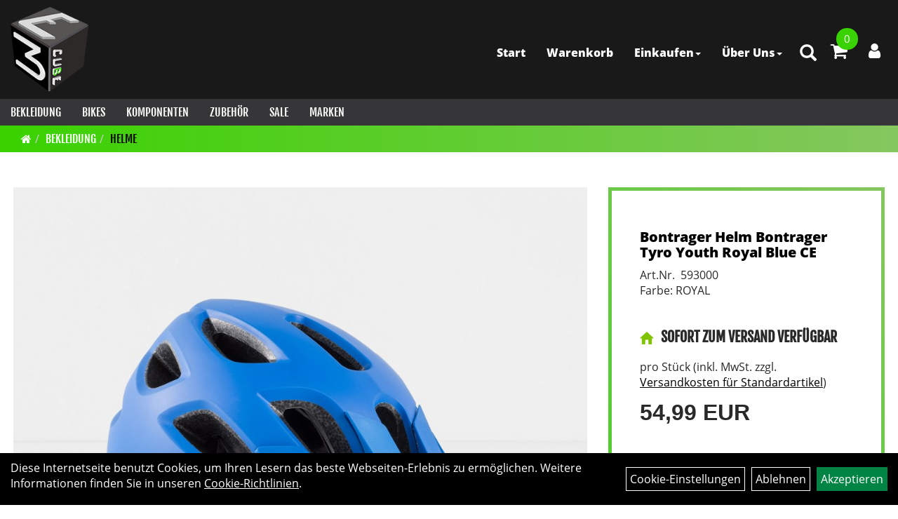

--- FILE ---
content_type: text/html; charset=utf-8
request_url: https://www.ecube3.bike/_Helm_Bontrager_Tyro_Youth_Royal_Blue_CE.html
body_size: 10144
content:
<!DOCTYPE html>
<html lang="de">
<head>
	<title>Bontrager Helm Bontrager Tyro Youth Royal Blue CE - Ecube 3 GmbH</title>
	<link rel="icon" href="layout/ecube3/favicon.ico" type="image/vnd.microsoft.icon">
	<link rel="shortcut icon" href="layout/ecube3/favicon.ico" type="image/x-icon" />
	
	<link rel="apple-touch-icon-precomposed" href="layout/ecube3/img/app_icon_180x180.png" />
	<meta name="msapplication-TileImage" content="layout/ecube3/img/app_icon_270x270.png" />
	<meta http-equiv="X-UA-Compatible" content="IE=edge">
    <meta name="viewport" content="width=device-width, initial-scale=1">
	<base href="https://www.ecube3.bike/" />
	<link rel="canonical" href="https://www.ecube3.bike/_Helm_Bontrager_Tyro_Youth_Royal_Blue_CE.html">	
	<meta http-equiv="content-type" content="text/html; charset=utf-8" />
	<meta name="author" content="Ecube3 GmbH " />
	<meta name="publisher" content="Ecube3 GmbH" />
	<meta name="copyright" content="Ecube3 GmbH" />
	<meta name="keywords" content="Bontrager, Helm, Bontrager, Tyro, Youth, Royal, Blue, CE" />
	<meta name="description" content="Bontrager Helm Bontrager Tyro Youth Royal Blue CE - Ein Helm für Kinder, die einfach nur auf ihr Fahrrad springen und losfahren wollen- Robuste Inmol" />
	<meta name="page-topic" content="Bontrager Helm Bontrager Tyro Youth Royal Blue CE - Ein Helm für Kinder, die einfach nur auf ihr Fahrrad springen und losfahren wollen- Robuste Inmol" />
	<meta name="abstract" content="Bontrager Helm Bontrager Tyro Youth Royal Blue CE - Ein Helm für Kinder, die einfach nur auf ihr Fahrrad springen und losfahren wollen- Robuste Inmol" />
	<meta name="classification" content="Bontrager Helm Bontrager Tyro Youth Royal Blue CE - Ein Helm für Kinder, die einfach nur auf ihr Fahrrad springen und losfahren wollen- Robuste Inmol" />
	<meta name="audience" content="Alle" />
	<meta name="page-type" content="Onlineshop" />
	<meta name="robots" content="INDEX,FOLLOW" />	<meta http-equiv="expires" content="86400" /> <!-- 1 Tag -->
	<meta http-equiv="pragma" content="no-cache" />
	<meta http-equiv="cache-control" content="no-cache" />
	<meta http-equiv="Last-Modified" content="Sat, 24 Jan 2026 18:39:51 CET" /> <!-- heute -->
	<meta http-equiv="Content-language" content="de" />
		<link rel="stylesheet" type="text/css" href="layout/ecube3/css/bootstrap-3.3.6-dist/css/bootstrap.min.css" />
	<link rel="stylesheet" type="text/css" href="layout/ecube3/css/font-awesome-4.7.0/css/font-awesome.min.css" />
	<link rel="stylesheet" type="text/css" href="layout/ecube3/js/jquery-simplyscroll-2.0.05/jquery.simplyscroll.min.css" />
	<link rel="stylesheet" type="text/css" href="layout/ecube3/js/camera/css/camera.min.css" />
	<link rel="stylesheet" type="text/css" href="layout/ecube3/css/style.min.css" />
	
	<!--<link rel="stylesheet" type="text/css" href="js/fancybox/jquery.fancybox-1.3.4.css" media="screen" />-->


	<!--<link rel="stylesheet" type="text/css" href="bx_styles/bx_styles.css" />-->
	<!-- bxSlider CSS file -->
	<!--<link href="js/bxSlider_4.1.2/jquery.bxslider.css" rel="stylesheet" />
	<link href="css/style.css" rel="stylesheet" type="text/css" />-->

	<!-- HTML5 Shim and Respond.js IE8 support of HTML5 elements and media queries -->
	<!-- WARNING: Respond.js doesn't work if you view the page via file:// -->
	<!--[if lt IE 9]>
	  <script src="js/html5shiv.js"></script>
	  <script src="js/respond.min.js"></script>
	<![endif]-->
	<link rel="stylesheet" type="text/css" href="layout/ecube3/css/artikel.min.css" />
<link rel="stylesheet" type="text/css" href="layout/ecube3/js/fancybox-2.1.5/source/jquery.fancybox.min.css" />

		</head>
<body>
	<div class="backdrop">

	</div>
	<div class="backdrop-content">
		<button type="button" class="close" data-dismiss="modal" aria-label="Schließen">&times;</button>
		<div class="backdrop-content-body">

		</div>
	</div>
		<div id="message"></div>
	<a href="#" class="backToTop"><i class="fa fa-chevron-up" aria-hidden="true"></i></a>
	<div class="modal fade" id="myModal">
	  <div class="modal-dialog modal-xlg">
		<div class="modal-content">
		  <div class="modal-header">
			<button type="button" class="close" data-dismiss="modal" aria-label="Schließen">&times;</button>
			<h4 class="modal-title"></h4>
		  </div>
		  <div class="modal-body clearfix">
		  </div>
		  <div class="modal-footer">
			<button type="button" class="btn btn-default" data-dismiss="modal" aria-label="Schließen">Close</button>
		  </div>
		</div><!-- /.modal-content -->
	  </div><!-- /.modal-dialog -->
	</div><!-- /.modal -->
	
<div class="container-fluid p0 row-offcanvas row-offcanvas-left">
	<div class="col-xs-12 p0" id="allaround">
		<div id="headerdiv" class="big">
			<div class="col-xs-12 col-sm-6 col-lg-3 p0">
				<div id="headerlogo" class="pull-left">
					<a href="./" title="Ecube 3 GmbH">
						<img class="img-responsive" src="layout/ecube3/img/ecube3-logo-only.png" title="Ecube 3 GmbH" alt="Ecube 3 GmbH" />
					</a>
				</div>
			</div>
			<div class="p0 pull-right col-mobile-12">
				<div class="pull-right moreBox">
					<div class="visible-xs pull-left mt5">
						<!--<button type="button" id="toggleCanvasBtn" class="navbar-toggle btn btn-default pull-right collapsed" data-toggle="collapse" data-target="#collapsable-2">--><!--#collapsable-2,.navigation_unterkategorien_1-->
						<button type="button" id="toggleCanvasBtn" class="navbar-toggle btn btn-default pull-right collapsed" data-toggle="offcanvas" data-target="#sidebar" aria-label="Menü"><!--#collapsable-2,.navigation_unterkategorien_1-->
							<span class="sr-only">Toggle navigation</span>
							<span class="icon-bar"></span>
							<span class="icon-bar"></span>
							<span class="icon-bar"></span>
						</button>
					</div>
										
					<div class="hidden-xs suchenBox">
						<a href="suche.php" name="Artikelsuche" aria-label="Artikelsuche"><span class="glyphicon glyphicon-search"></span></a>
					</div>
											<div id="warenkorbshort" class="pr0">
							
<div class="warenkorbshortbg">
	<div id="warenkorbshort_inhalt">
		<a href="https://www.ecube3.bike/warenkorb.php" title="Zum Warenkorb">
		<i class="fa fa-shopping-cart"></i>
		<span>0</span></a>
	</div>
</div>
						</div>
						
										
										
													
<div class="loginrechts">
	<ul class="login_ul nav navbar-nav">
					
		<li class="anmelden">
			<a href="https://www.ecube3.bike/login.php" title="Benutzerkonto"><i class="fa fa-user" aria-hidden="true"></i></a>
			
		</li>
	
				
	</ul>
</div>

				
														<div class="visible-xs col-xs-12 suchenboxXS p0">
						
<div id="schnellsuche" class="col-xs-12 nopadding">
	<form method="get" action="suche.php" id="searchForm" accept-charset="UTF-8">
	<div class="input-group">
		<input value="" id="suchfeld" class="form-control" name="suchbegriff" type="text" placeholder="Artikelsuche" onfocus="this.form.suchbegriff.value = '';" />
		<span class="input-group-btn" >
			<button class="btn btn-default" type="button" onclick="submit();" aria-label="Artikelsuche"><span class="glyphicon glyphicon-search"></span></button>
		</span>	
		<input name="beschr" value="1" type="hidden" />
	</div>
	</form>
	<div class="searchPreview col-xs-12 thumbnail"></div>
</div>					</div>
									</div>
			</div>
			<div class="hidden-xs pull-right p0">
			<ul class="ul1 nav navbar-nav p2rp" role="list"><li class="cmsLink1 ">
									<a class="" href="https://www.ecube3.bike/index.php" title="Start">Start</a>
									</li><li class="cmsLink1 ">
									<a class="" href="https://www.ecube3.bike/warenkorb.php" title="Warenkorb">Warenkorb</a>
									</li><li class="dropdown cmsLink1 ">
									<a class="dropdown-toggle " data-toggle="dropdown"  href="#" title="Einkaufen">Einkaufen<span class="caret"></span></a>
									<ul class="dropdown-menu cmsSubUl1" role="list"><li class="cmsSubLi1 ">
														<a class="cmsSubLink" href="https://www.ecube3.bike/Zahlungsarten" title="Zahlung">Zahlung</a>
														</li><li class="cmsSubLi1 ">
														<a class="" href="https://www.ecube3.bike/versandkosten.php" title="Versandkosten">Versandkosten</a>
														</li><li class="cmsSubLi1 ">
														<a class="" href="https://www.ecube3.bike/anmelden.php" title="Registrieren">Registrieren</a>
														</li><li class="cmsSubLi1 ">
														<a class="" href="https://www.ecube3.bike/login.php" title="Anmelden">Anmelden</a>
														</li></ul></li><li class="dropdown cmsLink1 ">
									<a class="dropdown-toggle " data-toggle="dropdown"  href="#" title="Über Uns">Über Uns<span class="caret"></span></a>
									<ul class="dropdown-menu cmsSubUl1" role="list"><li class="cmsSubLi1 ">
														<a class="" href="https://www.ecube3.bike/impressum.php" title="Impressum">Impressum</a>
														</li><li class="cmsSubLi1 ">
														<a class="" href="https://www.ecube3.bike/agb.php" title="AGB">AGB</a>
														</li><li class="cmsSubLi1 ">
														<a class="" href="https://www.ecube3.bike/datenschutz.php" title="Datenschutz">Datenschutz</a>
														</li><li class="cmsSubLi1 ">
														<a class="" href="https://www.ecube3.bike/anfahrt.php" title="Anfahrt">Anfahrt</a>
														</li></ul></li></ul>			</div>
			
			<div class="col-xs-12 p0"></div>
			<div class="col-xs-12 p0">
								<div class="hidden-xs collapse navbar-collapse" id="mdMainNav">
					<div class="col-xs-12 p0">
						<ul class="ul-level-1 nav navbar-nav"><li class="active " data-toggle="menu-own624b212f2dbf4">
			<a href="Bekleidung.html">Bekleidung</a>
		</li><li class="" data-toggle="menu-own624b1d42cecd9">
			<a href="Bikes.html">Bikes</a>
		</li><li class="" data-toggle="menu-own624b206d8d41e">
			<a href="Komponenten.html">Komponenten</a>
		</li><li class="" data-toggle="menu-own624b1e890e628">
			<a href="Zubehör.html">Zubehör</a>
		</li><li class="">
			<a href="sale.php">Sale</a>
		</li><li class="" data-toggle="menu-">
			<a href="hersteller.php">Marken</a>
		</li>					</div>
				</div>
				<div class="hidden-xs collapse navbar-collapse" id="mdMainNavChildren">
					<div class="col-xs-12 p0">
						
			<div class="menu clearfix" id="menu-own624b212f2dbf4">	
					<ul class="ul-level-1 flex">
						<li class="col-xs-12 col-sm-4 col-lg-3 ">
			<a href="Bekleidung/Arm-,_Beinlinge_Accessoires.html">Arm-, Beinlinge & Accessoires</a>
			
		</li><li class="col-xs-12 col-sm-4 col-lg-3 ">
			<a href="Bekleidung/Damen.html">Damen</a>
			
		</li><li class="col-xs-12 col-sm-4 col-lg-3 ">
			<a href="Bekleidung/Handschuhe.html">Handschuhe</a>
			
		</li><li class="active col-xs-12 col-sm-4 col-lg-3 ">
			<a href="Bekleidung/Helme.html">Helme</a>
			
		</li><li class="col-xs-12 col-sm-4 col-lg-3 ">
			<a href="Bekleidung/Herren.html">Herren</a>
			
		</li><li class="col-xs-12 col-sm-4 col-lg-3 ">
			<a href="Bekleidung/Schuhe_Socken.html">Schuhe & Socken</a>
			
		</li>
					</ul>
				</div>
			<div class="menu clearfix" id="menu-own624b1d42cecd9">	
					<ul class="ul-level-1 flex">
						<li class="col-xs-12 col-sm-4 col-lg-3 ">
			<a href="Bikes/Biobikes.html">Biobikes</a>
			
		</li><li class="col-xs-12 col-sm-4 col-lg-3 ">
			<a href="Bikes/E-Bikes.html">E-Bikes</a>
			
		</li>
					</ul>
				</div>
			<div class="menu clearfix" id="menu-own624b206d8d41e">	
					<ul class="ul-level-1 flex">
						<li class="col-xs-12 col-sm-4 col-lg-3 ">
			<a href="Komponenten/Antrieb.html">Antrieb</a>
			
		</li><li class="col-xs-12 col-sm-4 col-lg-3 ">
			<a href="Komponenten/Batterien/_Akkus.html">Batterien/ Akkus</a>
			
		</li><li class="col-xs-12 col-sm-4 col-lg-3 ">
			<a href="Komponenten/Griffe_Lenkerband.html">Griffe & Lenkerband</a>
			
		</li><li class="col-xs-12 col-sm-4 col-lg-3 ">
			<a href="Komponenten/Lenker.html">Lenker</a>
			
		</li><li class="col-xs-12 col-sm-4 col-lg-3 ">
			<a href="Komponenten/Pedale.html">Pedale</a>
			
		</li><li class="col-xs-12 col-sm-4 col-lg-3 ">
			<a href="Komponenten/Reifen_Räder.html">Reifen & Räder</a>
			
		</li><li class="col-xs-12 col-sm-4 col-lg-3 ">
			<a href="Komponenten/Sättel.html">Sättel</a>
			
		</li><li class="col-xs-12 col-sm-4 col-lg-3 ">
			<a href="Komponenten/Vorbauten.html">Vorbauten</a>
			
		</li>
					</ul>
				</div>
			<div class="menu clearfix" id="menu-own624b1e890e628">	
					<ul class="ul-level-1 flex">
						<li class="col-xs-12 col-sm-4 col-lg-3 ">
			<a href="Zubehör/Fahrradcomputer_Smartphone.html">Fahrradcomputer & Smartphone</a>
			
		</li><li class="col-xs-12 col-sm-4 col-lg-3 ">
			<a href="Zubehör/Flaschen_Flaschenhalter.html">Flaschen & Flaschenhalter</a>
			
		</li><li class="col-xs-12 col-sm-4 col-lg-3 ">
			<a href="Zubehör/Sicherheit.html">Sicherheit</a>
			
		</li><li class="col-xs-12 col-sm-4 col-lg-3 ">
			<a href="Zubehör/Ständer.html">Ständer</a>
			
		</li><li class="col-xs-12 col-sm-4 col-lg-3 ">
			<a href="Zubehör/Schutzbleche.html">Schutzbleche</a>
			
		</li><li class="col-xs-12 col-sm-4 col-lg-3 ">
			<a href="Zubehör/Transport.html">Transport</a>
			
		</li><li class="col-xs-12 col-sm-4 col-lg-3 ">
			<a href="Zubehör/Wartung_Pflege.html">Wartung & Pflege</a>
			
		</li>
					</ul>
				</div>
			<div class="menu clearfix" id="menu-">	
					<ul class="ul-level-1 flex">
						<li class="compact col-xs-12 col-sm-4 col-md-3 col-lg-2  ">
			<a href="hersteller.php?hersteller=Atlantic">Atlantic</a>
			
		</li><li class="compact col-xs-12 col-sm-4 col-md-3 col-lg-2  ">
			<a href="hersteller.php?hersteller=Atranvelo">Atranvelo</a>
			
		</li><li class="compact col-xs-12 col-sm-4 col-md-3 col-lg-2  ">
			<a href="hersteller.php?hersteller=Basil">Basil</a>
			
		</li><li class="compact col-xs-12 col-sm-4 col-md-3 col-lg-2  ">
			<a href="hersteller.php?hersteller=Bontrager">Bontrager</a>
			
		</li><li class="compact col-xs-12 col-sm-4 col-md-3 col-lg-2  ">
			<a href="hersteller.php?hersteller=Brunox">Brunox</a>
			
		</li><li class="compact col-xs-12 col-sm-4 col-md-3 col-lg-2  ">
			<a href="hersteller.php?hersteller=Diamant">Diamant</a>
			
		</li><li class="compact col-xs-12 col-sm-4 col-md-3 col-lg-2  ">
			<a href="hersteller.php?hersteller=E%2AThirteen">E*Thirteen</a>
			
		</li><li class="compact col-xs-12 col-sm-4 col-md-3 col-lg-2  ">
			<a href="hersteller.php?hersteller=Electra">Electra</a>
			
		</li><li class="compact col-xs-12 col-sm-4 col-md-3 col-lg-2  ">
			<a href="hersteller.php?hersteller=Fox%20Racing">Fox Racing</a>
			
		</li><li class="compact col-xs-12 col-sm-4 col-md-3 col-lg-2  ">
			<a href="hersteller.php?hersteller=Hanseline">Hanseline</a>
			
		</li><li class="compact col-xs-12 col-sm-4 col-md-3 col-lg-2  ">
			<a href="hersteller.php?hersteller=Motorex">Motorex</a>
			
		</li><li class="compact col-xs-12 col-sm-4 col-md-3 col-lg-2  ">
			<a href="hersteller.php?hersteller=Pirelli">Pirelli</a>
			
		</li><li class="compact col-xs-12 col-sm-4 col-md-3 col-lg-2  ">
			<a href="hersteller.php?hersteller=Prowheel">Prowheel</a>
			
		</li><li class="compact col-xs-12 col-sm-4 col-md-3 col-lg-2  ">
			<a href="hersteller.php?hersteller=QWIC">QWIC</a>
			
		</li><li class="compact col-xs-12 col-sm-4 col-md-3 col-lg-2  ">
			<a href="hersteller.php?hersteller=Schwalbe">Schwalbe</a>
			
		</li><li class="compact col-xs-12 col-sm-4 col-md-3 col-lg-2  ">
			<a href="hersteller.php?hersteller=SKS">SKS</a>
			
		</li><li class="compact col-xs-12 col-sm-4 col-md-3 col-lg-2  ">
			<a href="hersteller.php?hersteller=SRAM">SRAM</a>
			
		</li><li class="compact col-xs-12 col-sm-4 col-md-3 col-lg-2  ">
			<a href="hersteller.php?hersteller=Trek">Trek</a>
			
		</li><li class="compact col-xs-12 col-sm-4 col-md-3 col-lg-2  ">
			<a href="hersteller.php?hersteller=Vello">Vello</a>
			
		</li><li class="compact col-xs-12 col-sm-4 col-md-3 col-lg-2  ">
			<a href="hersteller.php?hersteller=VP">VP</a>
			
		</li><li class="compact col-xs-12 col-sm-4 col-md-3 col-lg-2  ">
			<a href="hersteller.php?hersteller=XLC">XLC</a>
			
		</li><li class="compact col-xs-12 col-sm-4 col-md-3 col-lg-2  ">
			<a href="hersteller.php?hersteller=Z%C3%A9fal">Zéfal</a>
			
		</li>
					</ul>
				</div>					</div>
				</div>
							</div>
		</div>
				<div class="col-xs-12 emption_text">
				<div class="col-xs-12 p0">
					<ol class="breadcrumb m0"><li><a href="index.php"  title="Start"><i class="fa fa-home"></i></a></li><li><a href="Bekleidung.html"  title="Bekleidung">Bekleidung</a></li><li class="active"><a href="Bekleidung/Helme.html"  title="Helme">Helme</a></li>
					</ol>
				</div></div>				<div id="maindiv" class="col-xs-12 p0">
			<div id="inhaltdivstart" class="col-xs-12 p0">
		
<div id="artikel_inhalt" class="col-xs-12">
					<div class="artikeldetaildiv col-xs-12 col-sm-12 col-md-12">
	
	<div class="artikeldetaildiv_top col-xs-12 nopadding thumbnail p0">
		
		<div class="artikeldetaildiv_top_left col-xs-12 thumbnail clearfix">
			
			<div class="col-xs-12 col-md-9 col-lg-8">
				<a rel="artikelimages" class="lightbox fancybox.image" href="getimage.php?artikelid=69425-593000&size=xl&image=1" title="Bontrager Helm Bontrager Tyro Youth Royal Blue CE">
					<img src="getimage.php?artikelid=69425-593000&size=xl&image=1" title="Bontrager Helm Bontrager Tyro Youth Royal Blue CE" alt="Bontrager Helm Bontrager Tyro Youth Royal Blue CE" onError="this.onerror=null;this.src='layout/'ecube3/img/keinbild_1.jpg'"/>
				</a>
			</div>
			
			<div class="artikeldetaildiv_top_righ col-xs-12 col-md-5 col-lg-4">
				<div class="col-xs-12 border-highlight pt20 pr40 pb40 pl40">
					<span class="herstellerlogo-span"></span>
					<div class="productNewReduced"></div>
					<h1 class="strong h6">
						<a class="artikellink" href="_Helm_Bontrager_Tyro_Youth_Royal_Blue_CE.html" title="Bontrager Helm Bontrager Tyro Youth Royal Blue CE - Ecube 3 GmbH">Bontrager Helm Bontrager Tyro Youth Royal Blue CE</a>
					</h1>
					
					<span>Art.Nr.&nbsp; 593000</span><br />
					Farbe: ROYAL<br /><br /><br />
					<div class="artikelampel col-xs-12 p0 mb20 clearfix">
						<span class="pull-left"><img src="https://www.ecube3.bike/layout/ecube3/img/ampel_haus.png" title="Sofort zum Versand verfügbar
" alt="Sofort zum Versand verfügbar
" /> </span>
						<span class="fjalla upper bold h6 pull-left" style="margin: 1px 0px 0px 10px;">Sofort zum Versand verfügbar<br /></span>
					</div>
				
					
					<span class="siesparen"></span><br />				
					 pro Stück 
					(inkl. MwSt. zzgl. <a class="txtpopup" href="https://www.ecube3.bike/versandkosten.php" title="Versandkosten für Bontrager Helm Bontrager Tyro Youth Royal Blue CE - Ecube 3 GmbH">Versandkosten für Standardartikel</a>)
					<br />
					

					
									
						<p class="mt10"><span class="preisanzeige">54,99 EUR</span></p>
					
				
					
					<br />
					
					
										<br />
					

					<br />
					

									
					<form method="POST" action="/routing.php" id="artikel69425-593000" class="mt20 p0 col-xs-12">
						<div class="warenkorbmenge input-group">
							
						<span class="input-group-addon">
							Menge:
						</span> 
						<input type="text" ssize="4" value="1" name="menge" class="inputbox form-control" aria-label="Menge:" />
						<input type="hidden" name="artikel_id" value="69425-593000" />
						<input type="hidden" name="PHPSESSID" value="iuuf1qhrh7manlc9s02r089s56" />
							
<span class="input-group-btn">
	<button class="btn btn-default addToCart" title="Bontrager Helm Bontrager Tyro Youth Royal Blue CE in den Warenkorb">
		in den Warenkorb
	</button>
</span>

						</div>	
						<input name="kundenid" value="" type="hidden">
						<input name="artikel_id" value="69425-593000" type="hidden">
					</form>
					
				
					
					
				</div>
			</div>
		</div>
		<div class="col-xs-12 clearfix">
			<div class="minibilder col-xs-12 col-md-10 col-md-offset-1 p0">
							
				
								
					
				
								
					
				
								
									
						<a rel="artikelimages" class="pull-left lightbox fancybox.image" href="getimage.php?artikelid=69425-593000&size=xl&image=2" title="Bontrager Helm Bontrager Tyro Youth Royal Blue CE">
							<img src="getimage.php?artikelid=69425-593000&size=m&image=2" title="Bontrager Helm Bontrager Tyro Youth Royal Blue CE" alt="Bontrager Helm Bontrager Tyro Youth Royal Blue CE" onError="this.onerror=null;this.src='layout/'ecube3/img/keinbild_1.jpg'" />
						</a>
					
				
				
								
									
						<a rel="artikelimages" class="pull-left lightbox fancybox.image" href="getimage.php?artikelid=69425-593000&size=xl&image=3" title="Bontrager Helm Bontrager Tyro Youth Royal Blue CE">
							<img src="getimage.php?artikelid=69425-593000&size=m&image=3" title="Bontrager Helm Bontrager Tyro Youth Royal Blue CE" alt="Bontrager Helm Bontrager Tyro Youth Royal Blue CE" onError="this.onerror=null;this.src='layout/'ecube3/img/keinbild_1.jpg'" />
						</a>
					
				
				
								
									
						<a rel="artikelimages" class="pull-left lightbox fancybox.image" href="getimage.php?artikelid=69425-593000&size=xl&image=4" title="Bontrager Helm Bontrager Tyro Youth Royal Blue CE">
							<img src="getimage.php?artikelid=69425-593000&size=m&image=4" title="Bontrager Helm Bontrager Tyro Youth Royal Blue CE" alt="Bontrager Helm Bontrager Tyro Youth Royal Blue CE" onError="this.onerror=null;this.src='layout/'ecube3/img/keinbild_1.jpg'" />
						</a>
					
				
				
								
									
						<a rel="artikelimages" class="pull-left lightbox fancybox.image" href="getimage.php?artikelid=69425-593000&size=xl&image=5" title="Bontrager Helm Bontrager Tyro Youth Royal Blue CE">
							<img src="getimage.php?artikelid=69425-593000&size=m&image=5" title="Bontrager Helm Bontrager Tyro Youth Royal Blue CE" alt="Bontrager Helm Bontrager Tyro Youth Royal Blue CE" onError="this.onerror=null;this.src='layout/'ecube3/img/keinbild_1.jpg'" />
						</a>
					
				
				
								
									
						<a rel="artikelimages" class="pull-left lightbox fancybox.image" href="getimage.php?artikelid=69425-593000&size=xl&image=6" title="Bontrager Helm Bontrager Tyro Youth Royal Blue CE">
							<img src="getimage.php?artikelid=69425-593000&size=m&image=6" title="Bontrager Helm Bontrager Tyro Youth Royal Blue CE" alt="Bontrager Helm Bontrager Tyro Youth Royal Blue CE" onError="this.onerror=null;this.src='layout/'ecube3/img/keinbild_1.jpg'" />
						</a>
					
				
				
				
				
			
				
			
			

			</div>
			
		</div>
		<div class="hidden" id="artikel_back_notification_dialog">
			
		</div>
		
	
	<div class="tab-content col-xs-12 p0 mb30 mt30">
		<ul class="nav nav-no-tabs mt0i" id="tabs">
							
			<li>
				<a href="#fragen" class="txtpopup" title="Haben Sie Fragen zum Artikel?">
	  				Fragen zum Artikel
				</a>
			</li>
			
				
			
			
			
			
		</ul>
		<div id="Produktdetails" class="col-xs-12 col-md-8 col-lg-6 px-5 py-5 pr15i">
			<h2 class="h4 mb40">Produktdetails</h2>
			Ein Helm für Kinder, die einfach nur auf ihr Fahrrad springen und losfahren wollen<br />- Robuste Inmold-EPS-Schale mit zusätzlicher Abdeckung am Hinterkopf bietet langlebigen Schutz<br />- Mit dem Fidlock-Magnetverschluss lässt sich schnell und mühelos eine sichere, kindsgerechte Passform einstellen<br />- Dialed Fit System sorgt für einen sicheren und komfortablen Sitz<br />- Weiche, komfortable und feuchtigkeitsabführende Helmpolster sind waschbar<br />- Verstellbare Helmriemen sorgen für einen aufgeräumten Look und eine kinderleichte Helmanpassung<br />- Helm erfüllt ASTM-Standards, deren Tests mit kleineren, realistischeren Kopfformen durchgeführt werden<br />- Die Crash Replacement Guarantee bietet kostenlosen Ersatz, wenn dein Helm im ersten Jahr ab Kaufdatum in einen Sturz verwickelt ist<br />- Unsere 30-tägige Unconditional Guarantee ermöglicht dir, deinen Helm zurückzugeben, wenn du aus irgendeinem Grund nicht zufrieden bist<br /><br />Zusätzlicher Schutz<br />Die Inmold-EPS-Konstruktion mit zusätzlicher Hinterkopfabdeckung schützt in unerwarteten Situationen.<br /><br />Fidlock Magnetverschluss<br />Mit dem Fidlock-Magnetverschluss lässt sich schnell und mühelos eine sichere, kindgerechte Passform einstellen Einfach die beiden Enden zueinander führen und zusehen, wie sie sich magnetisch verbinden<br /><br />Dialed Fit<br />Das Dialed Fit System macht die Einstellung einer eng anliegenden, komfortablen Passform zum Kinderspiel.<br /><br />Frische Polster<br />Weiche, feuchtigkeitsabführende und waschbare Helmpolster sorgen für eine komfortable Frische.<br /><br />- Materialtyp: Feuchtigkeitsabführende Polster
			<div style="margin-top:10px">
				<strong style="font-size: 13px;">Herstellerdaten gem. GPSR</strong> <br>
			
				<span style="font-size:12px;display:block;" class="gpsr_heading">
					<strong>Marke Bontrager:</strong> Hersteller: Trek Bicycle Corporation<br />
EU-Kontaktadresse:<br />
Bikeurope BV<br />
Ceintuurbaan 2-20C,<br />
3847 LG, Harderwijk,<br />
Niederlande<br />
https://www.trekbikes.com/contactUs/<br />
https://www.trekbikes.com/manuals/
				</span></div><br />
			
			
			
			
			<div class="hidden">
				<script type="application/ld+json">
            {"@context":"https:\/\/schema.org","@type":"Product","category":"Helme","sku":"593000","gtin":"601842195345","name":"Bontrager Helm Bontrager Tyro Youth Royal Blue CE","description":"Ein Helm f&uuml;r Kinder, die einfach nur auf ihr Fahrrad springen und losfahren wollen- Robuste Inmold-EPS-Schale mit zus&auml;tzlicher Abdeckung am Hinterkopf bietet langlebigen Schutz- Mit dem Fidlock-Magnetverschluss l&auml;sst sich schnell und m&uuml;helos eine sichere, kindsgerechte Passform einstellen- Dialed Fit System sorgt f&uuml;r einen sicheren und komfortablen Sitz- Weiche, komfortable und feuchtigkeitsabf&uuml;hrende Helmpolster sind waschbar- Verstellbare Helmriemen sorgen f&uuml;r einen aufger&auml;umten Look und eine kinderleichte Helmanpassung- Helm erf&uuml;llt ASTM-Standards, deren Tests mit kleineren, realistischeren Kopfformen durchgef&uuml;hrt werden- Die Crash Replacement Guarantee bietet kostenlosen Ersatz, wenn dein Helm im ersten Jahr ab Kaufdatum in einen Sturz verwickelt ist- Unsere 30-t&auml;gige Unconditional Guarantee erm&ouml;glicht dir, deinen Helm zur&uuml;ckzugeben, wenn du aus irgendeinem Grund nicht zufrieden bistZus&auml;tzlicher SchutzDie Inmold-EPS-Konstruktion mit zus&auml;tzlicher Hinterkopfabdeckung sch&uuml;tzt in unerwarteten Situationen.Fidlock MagnetverschlussMit dem Fidlock-Magnetverschluss l&auml;sst sich schnell und m&uuml;helos eine sichere, kindgerechte Passform einstellen Einfach die beiden Enden zueinander f&uuml;hren und zusehen, wie sie sich magnetisch verbindenDialed FitDas Dialed Fit System macht die Einstellung einer eng anliegenden, komfortablen Passform zum Kinderspiel.Frische PolsterWeiche, feuchtigkeitsabf&uuml;hrende und waschbare Helmpolster sorgen f&uuml;r eine komfortable Frische.- Materialtyp: Feuchtigkeitsabf&uuml;hrende Polster","color":"ROYAL","brand":"Bontrager","offers":{"@type":"offer","availability":"https:\/\/schema.org\/InStock","price":"54.99","priceCurrency":"EUR","priceValidUntil":"2026-01-25","url":"https:\/\/www.ecube3.bike\/_Helm_Bontrager_Tyro_Youth_Royal_Blue_CE.html"},"image":{"@type":"ImageObject","contentUrl":"https:\/\/www.ecube3.bike\/getimage.php?artikelid=69425-593000&size=xl&image=1","name":"Bontrager Helm Bontrager Tyro Youth Royal Blue CE ,Bontrager"}}
        </script>
			</div>
		</div>
		
						
		<div id="fragen" class="hidden">
			<p>Gern beantworten wir Ihre Fragen zum oben gezeigten Artikel. Schreiben Sie uns eine Nachricht und wir melden uns zurück</p>
			
			<div class=" anyForm mb10 " data-type="question" data-id="2">
				<div class="form-group ui-sortable-handle" id="Name" data-original-name="Name" data-type="Input"><label class="" for="input0697503e7f22d3869556764">Ihr Name</label><input class="form-control" name="Name" tabindex="0" id="input0697503e7f22d3869556764"></div><div class="form-group ui-sortable-handle" id="email" data-original-name="email" data-type="Email"><label class="required" for="input1697503e7f230c804344997">E-Mail-Adresse</label><input class="form-control" required="" name="email" id="input1697503e7f230c804344997"></div><div class="form-group ui-sortable-handle" id="Frage" data-original-name="Frage" data-type="Textarea"><label class="required" for="Textarea1">Textfeld</label><textarea class="form-control" id="Textarea1" tabindex="0" name="Frage" required=""></textarea></div>

		
			<div class="form-group mb10">
				<label for="copy697503e7f2005268460572">Ich möchte eine Kopie dieser Nachricht erhalten</label>
				<input id="copy697503e7f2005268460572" type="checkbox" name="_request_copy" value="1" />
			</div>
			<!--<div class="form-group requestCopyEMail">
				<label>Ihre E-Mail-Adresse</label>
				<input name="_customer_email" value="" />
			</div>-->
			<div class="form-group clearfix mb10">
				<label for="cap697503e7f2012948335290">Sicherheitscode</label>
				<div>
					<img class="captcha_image" src="https://www.ecube3.bike/includes/captcha/captcha.php" alt="CAPTCHA Image" /><br />
					<p>Bitte geben Sie die Buchstaben und Zahlen aus dem Bild hier ein. Achten Sie auf Groß- und Kleinschreibung.</p>
					<input id="cap697503e7f2012948335290" type="text" name="captcha_code" size="10" maxlength="6" class="form-control"  aria-label="Captcha" />		
				</div>
			</div><input name="artikelid" value="69425-593000" type="hidden" />
			<div class="form-group" id="Checkbox_Datenschutz" data-original-name="Checkbox_Datenschutz" data-type="Checkbox" data-index="-1">
				<label class="required" for="ds697503e7f2019567396444">
					Die <a href="/datenschutz.php" target="_blank">Datenschutzerklärung</a> habe ich zur Kenntnis genommen.
				</label>
				<input id="ds697503e7f2019567396444" class="" name="Checkbox_Datenschutz" value="1" required="" type="checkbox">
			</div>
				<input name="id" value="2" type="hidden"/>
				<input name="action" value="sendAnyForm" type="hidden"/>
				<button class="btn btn-primary submitAnyForm">Abschicken</button>
				<p style="font-size: 14px;color: #B60000;margin-top:10px">* = Pflichtangabe</p>
			</div>
		</div>
		
				
		
		
		
		
		
	</div>
	
	</div>
</div>
								
				</div>

			</div><!-- ENDE INHALT-->
			
		</div><!-- EDNE Maindiv -->	
		<div id="footer" class="col-xs-12 col-md-12">
			<div class="col-xs-12 col-lg-10 col-lg-offset-1 p0">
				<div class="col-xs-12 col-md-8 logo-list logo-list-zahlung mt50 mb50">
					<p class="footer_heading" >Zahlungsarten</p><a href="https://www.ecube3.bike/cms_index.php?cms_selectedPage=5875eca61b0fd"><img src="userfiles/image/boxen/zuschnitte/309_Herstellerlogos_0_Image1.png" alt="Zahlhung bei Abholung"  /></a><a href="https://www.ecube3.bike/cms_index.php?cms_selectedPage=5875eca61b0fd"><img src="userfiles/image/boxen/zuschnitte/309_Herstellerlogos_1_Image1.png" alt="&Uuml;berweisung"  /></a><img src="userfiles/image/boxen/zuschnitte/309_Herstellerlogos_9_Image1.png" alt="Paypal"  />				</div>
				<div class="col-xs-12 col-md-4 logo-list mt50 mb50">
					<p class="footer_heading" >Click & Collect</p>				</div>

				<div class="col-xs-12 hidden-xs"></div>

				<div class="col-xs-12 col-sm-6 col-md-4 mt50 mb50">
					<span class="footer_heading">Kontakt</span>
					<span class="icon_home col-xs-12 p0">
						Ecube3 GmbH<br />
						Pirmasenser Str. 102<br />
						66497 Contwig					</span>
					
					<br />

					<span class="icon_telefon col-xs-12 p0">06332/ 4879110</span>
					<span class="icon_fax col-xs-12 p0"></span>
					<span class="icon_mail col-xs-12 p0">mail@ecube3.bike</span>
					<div class="sn">
						<a href="https://www.facebook.com/ecube3.bike" target="_blank" ><img src="userfiles/image/boxen/zuschnitte/311_Socialmedia_2_Image1.png" alt="Facebook"  /></a><a href="https://www.instagram.com/ecube3.bike/" target="_blank" ><img src="userfiles/image/boxen/zuschnitte/311_Socialmedia_3_Image1.png" alt="Instagram"  /></a>					</div>
				</div>

				<div class="col-xs-12 col-sm-6 col-md-4 mt50 mb50">
					<span class="footer_heading">Öffnungszeiten</span>
					<div class="col-xs-12 p0">
					Montag - Freitag : 9:00 - 18:00 Uhr<br />
<br />
Mittwoch: 9:00 - 14:00 Uhr<br />
<br />
Samstag: 9:00 - 13:00 Uhr					</div>
				</div>
				<div class="col-xs-12 col-sm-6 col-md-4 mt50 mb50">
					<span class="footer_heading">Ihr Einkauf</span>
					<ul class="ul12 nav nav-stacked col-xs-12" role="list"><li class="cmsLink12 ">
									<a class="" href="https://www.ecube3.bike/warenkorb.php" title="Warenkorb">Warenkorb</a>
									</li><li class="cmsLink12 ">
									<a class="" href="https://www.ecube3.bike/sonderangebote.php" title="Top Artikel">Top Artikel</a>
									</li><li class="cmsLink12 ">
									<a class="" href="https://www.ecube3.bike/versandkosten.php" title="Versandkosten">Versandkosten</a>
									</li><li class="cmsLink12 ">
									<a class="" href="https://www.ecube3.bike/widerrufsrecht.php" title="Widerrufsrecht">Widerrufsrecht</a>
									</li></ul>				</div>
				
				<div class="col-xs-12 hidden-xs"></div>

								<div class="col-xs-12 col-sm-6 col-md-4 mt50  mb50">
					<span class="footer_heading">Produkte</span>
					<ul class="navigation_hauptkategorien nav nav-stacked"><li class="navigation_hauptkategorien_liSelected "><a class="mainlinkselected" href="Bekleidung.html" title="Bekleidung - Ecube 3 GmbH">Bekleidung</a></li><li class="navigation_hauptkategorien_li "><a class="mainlink" href="Bikes.html" title="Bikes - Ecube 3 GmbH">Bikes</a></li><li class="navigation_hauptkategorien_li "><a class="mainlink" href="Komponenten.html" title="Komponenten - Ecube 3 GmbH">Komponenten</a></li><li class="navigation_hauptkategorien_li "><a class="mainlink" href="Zubehör.html" title="Zubehör - Ecube 3 GmbH">Zubehör</a></li>
				<li class="navigation_hauptkategorien_li">
					<a class="mainlink" href="sale.php" title="Ecube 3 GmbH - Sale">Sale</a>
				</li></ul>				</div>
								
				<div class="col-xs-12 col-sm-6 col-md-4 mt50  mb50">
										<span class="footer_heading">Ihr Konto</span>
						<ul class="ul_mkg nav nav-stacked col-xs-12">
						
								<li class="mkg_login">
									<a href="login.php">Anmelden</a>
								</li>
								<li class="mkg_reg">
									<a href="anmelden.php">Registrieren</a>
								</li>
								<li class="mkg_plost">
									<a href="passwort_vergessen.php">Passwort vergessen</a>
								</li>						</ul>
								</div>		
					
				

				<div class="col-xs-12 col-sm-6 col-md-4 mt50 mb50">
					<span class="footer_heading">Unser Unternehmen</span>
					<ul class="ul14 nav nav-stacked col-xs-12" role="list"><li class="cmsLink14 ">
									<a class="" href="https://www.ecube3.bike/kontakt.php" title="Kontakt">Kontakt</a>
									</li><li class="cmsLink14 ">
									<a class="" href="https://www.ecube3.bike/impressum.php" title="Impressum">Impressum</a>
									</li><li class="cmsLink14 ">
									<a class="" href="https://www.ecube3.bike/datenschutz.php" title="Datenschutz">Datenschutz</a>
									</li><li class="cmsLink14 ">
									<a class="" href="https://www.ecube3.bike/agb.php" title="AGB">AGB</a>
									</li><li class="cmsLink14 ">
									<a class="" href="https://www.ecube3.bike/batterieentsorgung.php" title="Batterieentsorgung">Batterieentsorgung</a>
									</li></ul>				</div>

				<div class="col-xs-12 col-sm-6 col-md-4"></div>

				<div class="col-xs-12 p0 mt50 mb50">
									</div>	
			</div>
		</div>
	
	<div class="col-xs-6 col-sm-3 hidden-sm hidden-md hidden-lg sidebar-offcanvas p0" id="sidebar">
		<div class="col-xs-12 p0">
		<ul class="ul1 nav navbar-nav" role="list"><li class="cmsLink1 ">
									<a class="" href="https://www.ecube3.bike/index.php" title="Start">Start</a>
									</li><li class="cmsLink1 ">
									<a class="" href="https://www.ecube3.bike/warenkorb.php" title="Warenkorb">Warenkorb</a>
									</li><li class="dropdown cmsLink1 ">
									<a class="dropdown-toggle " data-toggle="dropdown"  href="#" title="Einkaufen">Einkaufen<span class="caret"></span></a>
									<ul class="dropdown-menu cmsSubUl1" role="list"><li class="cmsSubLi1 ">
														<a class="cmsSubLink" href="https://www.ecube3.bike/Zahlungsarten" title="Zahlung">Zahlung</a>
														</li><li class="cmsSubLi1 ">
														<a class="" href="https://www.ecube3.bike/versandkosten.php" title="Versandkosten">Versandkosten</a>
														</li><li class="cmsSubLi1 ">
														<a class="" href="https://www.ecube3.bike/anmelden.php" title="Registrieren">Registrieren</a>
														</li><li class="cmsSubLi1 ">
														<a class="" href="https://www.ecube3.bike/login.php" title="Anmelden">Anmelden</a>
														</li></ul></li><li class="dropdown cmsLink1 ">
									<a class="dropdown-toggle " data-toggle="dropdown"  href="#" title="Über Uns">Über Uns<span class="caret"></span></a>
									<ul class="dropdown-menu cmsSubUl1" role="list"><li class="cmsSubLi1 ">
														<a class="" href="https://www.ecube3.bike/impressum.php" title="Impressum">Impressum</a>
														</li><li class="cmsSubLi1 ">
														<a class="" href="https://www.ecube3.bike/agb.php" title="AGB">AGB</a>
														</li><li class="cmsSubLi1 ">
														<a class="" href="https://www.ecube3.bike/datenschutz.php" title="Datenschutz">Datenschutz</a>
														</li><li class="cmsSubLi1 ">
														<a class="" href="https://www.ecube3.bike/anfahrt.php" title="Anfahrt">Anfahrt</a>
														</li></ul></li></ul>		</div>
				<div class="col-xs-12 p0">
			<ul class="ul-level-1 nav navbar-nav"><li class="active " data-toggle="menu-own624b212f2dbf4">
			<a href="Bekleidung.html">Bekleidung</a>
		</li><li class="" data-toggle="menu-own624b1d42cecd9">
			<a href="Bikes.html">Bikes</a>
		</li><li class="" data-toggle="menu-own624b206d8d41e">
			<a href="Komponenten.html">Komponenten</a>
		</li><li class="" data-toggle="menu-own624b1e890e628">
			<a href="Zubehör.html">Zubehör</a>
		</li><li class="">
			<a href="sale.php">Sale</a>
		</li><li class="" data-toggle="menu-">
			<a href="hersteller.php">Marken</a>
		</li>		</div>
					</div>
			<div class="col-cs-12" id="cookie_information">
			<div class="col-xs-12 col-md-8" id="cookie_information_text">
				Diese Internetseite benutzt Cookies, um Ihren Lesern das beste Webseiten-Erlebnis zu ermöglichen. Weitere Informationen finden Sie in unseren <a href="https://www.ecube3.bike/cookie_policy.php">Cookie-Richtlinien</a>.
			</div>
			<div class="col-xs-12 col-md-4 text-right" id="cookie_information_link">
				<a href="cookie.php">Cookie-Einstellungen</a>
				<a href="javascript:denyCookies();">Ablehnen</a>
				<a class="accept_cookie_btn" href="javascript:acceptCookies();" class="accept_cookie_btn">Akzeptieren</a>
			</div>
		</div>
		</div>
</div>
<div class="hidden">
					<div class="col-xs-12 p0 pr15"id="warenkorb_details_ansicht">
	<div class="warenkorb-content">
		<h1 class="blockTitle">
			<span class="heading5">
				Warenkorb			</span>
		</h1>
		<div class="alert alert-warning" role="alert"><span>Keine Artikel im Warenkorb</span></div>
	</div>
</div>
				</div>

	<script type="text/javascript">
		var baseURL		= 'https://www.ecube3.bike/';
	</script>
	<script src="layout/ecube3/js/cc.min.js" ></script>
	
	<script src="layout/ecube3/js/jquery-1.11.3.min.js" ></script>
	<script src="layout/ecube3/js/jquery-ui.easing-only.min.js" ></script>
	<script src="layout/ecube3/css/bootstrap-3.3.6-dist/js/bootstrap.min.js" ></script>
	<script src="layout/ecube3/js/jquery-simplyscroll-2.0.05/jquery.simplyscroll.min.js" ></script>
	<!--<script src="layout/ecube3/js/camera/scripts/jquery.easing.1.3.js"></script>-->
	<script src="layout/ecube3/js/camera/scripts/jquery.mobile.customized.min.js" ></script>	
	<script src="layout/ecube3/js/camera/scripts/camera.min.js" ></script>


	<script type="text/javascript" src="layout/ecube3/js/main.min.js" ></script>
<script type="text/javascript" src="layout/ecube3/js/fancybox-2.1.5/source/jquery.fancybox.pack.js"></script>
<script src="layout/ecube3/js/paroller/dist/jquery.paroller.min.js" ></script>	
<script type="text/javascript">
	$(document).ready(function(){
		$(document).on("click", '.artikel_notify_back .btn', function(ev){
			ev.preventDefault();
			var $target = $(this).closest(".anyForm");
			var req = getFormContent($target);
			req.action = "artikel_notify_back";
			// console.log(req);
			postIt(req, function(res){
				if (res.state != "success"){
					showMsg(res.state, res.msg);
					if (res.data !== undefined && res.data.error_fields !== undefined)
					{
						var eFields = res.data.error_fields;
						for (var i = 0; i < eFields.length; i++)
						{
							var name = eFields[i];
							$parent = $target.find('[name="'+name+'"]').parents(".form-group");
							$parent.addClass("has-error");
							if (name == "captcha_code")
							{
								var src = $parent.find(".captcha_image").attr("src").split("?");
								var date = (new Date()).getTime();
								$parent.find(".captcha_image").attr("src", src[0]+"?tmp="+date);
							}
						}
					}
				}else{
					$target.html('<div class="col-xs-12 clearfix"><div class="alert alert-success" role="alert">'+
									'<h4 class="mb0"><span>'+res.msg+'</span></h4>'+
								'</div></div>');
					$target.find('input,select,textarea').each(function(){
						if ($(this).attr("type")=="checkbox" || $(this).attr("type")=="radio"){
							$(this).prop('checked', false); 
						}else{
							$(this).val("");
						}
					});
				}
			});
		})
		$('.box_parallax').paroller({
			factor: 0.1,
		});
		
		var parts = window.location.href.split('#');
		if (parts.length > 1){
			var id = "#"+parts[1];
			$body.animate({
				"scrollTop" : $(id).offset().top
			}, 500)
		}
			
		if ($('a.lightbox').fancybox !== undefined){
			$('a.lightbox').fancybox({
				'transitionIn'		: 'elastic',
				'transitionOut'		: 'elastic',
				'titlePosition' 	: 'outside',
				'type'				: 'image', 
				'titleFormat'		: function(title, currentArray, currentIndex, currentOpts) {
					return '<span id="fancybox-title-over">Image ' + (currentIndex + 1) + ' / ' + currentArray.length + (title.length ? ' &nbsp; ' + title : '') + '</span>';
				}
			});
		}	
		
	});
	
	function doAsk(id){
		json = $('#article_question').serializeArray();	
		if ($.trim($('input[name="question_name"]').val()) == ""){
			$('input[name="question_name"]').focus()
			showMsg("error", "Sie müssen Ihren Namen eingeben!");
		}else if ($.trim($('input[name="question_email"]').val()) == ""){
			$('input[name="question_email"]').focus();
			showMsg("error", "Sie müssen Ihre E-Mail-Adresse eingeben!");
		}else if ($.trim($('textarea[name="question"]').val()) == ""){
			$('textarea[name="question"]').focus()
			showMsg("error", "Sie müssen Ihre Frage eingeben!");
		}else{
			json.push({"name" : "artikelid", "value" : id});
			json.push({"name" : "action", "value" : "askquestion"});
			postIt(json, function(res){
				if (res.state == "success"){$('#article_question')[0].reset();}
			});
		}
	}
	
	function doCallback(id){
		json = $('#article_callback').serializeArray();	
		if ($.trim($('input[name="callback_name"]').val()) == ""){
			$('input[name="callback_name"]').focus()
			showMsg("error", "Sie müssen Ihren Namen eingeben!");
		}else if ($.trim($('input[name="callback_telefon"]').val()) == ""){
			$('input[name="callback_telefon"]').focus();
			showMsg("error", "Sie müssen Ihre Telefonnummer eingeben!");
		}else{
			json.push({"name" : "artikelid", "value" : id});
			json.push({"name" : "action", "value" : "getcallback"});
			postIt(json, function(res){
				if (res.state == "success"){$('#article_callback')[0].reset();}
			});
		}
	}
	
	function doTellaFriend(id){
		json = $('#article_tellafriend').serializeArray();	
		if ($.trim($('input[name="tellafriend_name_sender"]').val()) == ""){
			$('input[name="tellafriend_name_sender"]').focus()
			showMsg("error", "Sie müssen Ihren Namen eingeben!");
		}else if ($.trim($('input[name="tellafriend_email_sender"]').val()) == ""){
			$('input[name="tellafriend_email_sender"]').focus();
			showMsg("error", "Sie müssen Ihre E-Mail-Adresse eingeben!");
		}else if ($.trim($('input[name="tellafriend_name_adressat"]').val()) == ""){
			$('input[name="tellafriend_name_adressat"]').focus();
			showMsg("error", "Sie müssen den Namen Ihres Freundes eingeben!");
		}else if ($.trim($('input[name="tellafriend_email_adressat"]').val()) == ""){
			$('input[name="tellafriend_email_adressat"]').focus();
			showMsg("error", "Sie müssen die E-Mail-Adresse Ihres Freundes eingeben!");
		}else if ($.trim($('textarea[name="tellafriend_message"]').val()) == ""){
			$('textarea[name="tellafriend_message"]').focus();
			showMsg("error", "Sie müssen Ihre Nachricht eingeben!");
		}else{
			json.push({"name" : "artikelid", "value" : id});
			json.push({"name" : "action", "value" : "tellafriend"});
			postIt(json, function(res){
				if (res.state == "success"){$('#article_tellafriend')[0].reset();}
			});
		}
	}
</script>
	


<script type="application/ld+json">
            {"@context":"https:\/\/schema.org","@type":"Organization","name":"Ecube3 GmbH","url":"www.ecube3.bike","logo":"https:\/\/www.ecube3.bike\/layout\/ecube3\/img\/app_icon.png"}
        </script></body>
</html><script>
	document.addEventListener('DOMContentLoaded', function(ev){
		document.dispatchEvent(new CustomEvent('ems.show-artikel', {
			bubbles : true, 
			detail: false		}));
	})
</script><!-- Time: 0.57600688934326 --><!-- Time: 0.57602190971375 -->


--- FILE ---
content_type: text/css
request_url: https://www.ecube3.bike/layout/ecube3/css/artikel.min.css
body_size: 860
content:
.artikeldetaildiv_top_righ a.txtpopup,.produktInfoInner h1{text-decoration:underline}#rahmenrechner,.artikeldetaildiv_top_left,body{background:#fff}h1 .small{color:#000!important;font-size:60%!important}.bold{font-weight:800!important}.submitAnyForm{background-color:#292929;border-radius:0;border:none}.submitAnyForm:active,.submitAnyForm:focus,.submitAnyForm:hover{background-color:#333}.box_parallax{padding:2% 5%;min-height:700px}.question_form_content{padding:20px;background-color:#fff}.tab-content{background-color:#f3f3f3}#childartikel .preisanzeigealt,.artikeldetaildiv_top_righ .preisanzeigealt{margin-right:0}.childartikeldiv{font-size:15px}.childartikeldiv .h3,.childartikeldiv .h3>*,.childartikeldiv h3,.childartikeldiv h3>*{font-size:20px;font-weight:700}.productNewReduced{top:15px;left:15px;right:15px}.siesparen{margin:10px 0}.childartikeldiv .siesparen{margin:0}.more_artikel_list .siesparen{margin:2px}.more_artikel_list .herstellerlogo-span-top{margin-top:2px}.childartikeldiv .warenkorbmenge .btn{font-size:16px;padding:10px}.childartikeldiv .thuxmbnail{padding:10px;background-color:#fff!important}.childartikeldiv .preisanzeige,.more_artikel_list .preisanzeige{font-size:20px}.herstellerlogo-span{margin:0 0 20px;display:inline-block}.preisanzeige{font-size:32px}.childartikeldiv .artikeldetaildiv_top_righ:after,.childartikeldiv .preisanzeigealt:after{display:none}#artikel_inhalt{padding-left:0;padding-right:0}#artikel_inhalt .alert{font-size:14px;word-wrap:normal;padding:5px 10px;background:#82c300;color:#fff;margin:0;border-radius:0;font-weight:700}.artikeldetaildiv_top.thumbnail{border-radius:0;border:none;margin-bottom:20px!important}.artikeldetaildiv_middle{padding:0 20px 20px}.artikeldetaildiv_top_left.thumbnail{border-radius:0;border:none;margin-bottom:0;padding-top:10px}.artikeldetaildiv_top_left a img{max-height:800px}#article_question img,#artikelcallback img,.produktInfoInner .produktInfoWarenkorb form{margin-top:5px}.produktInfoInner h1{font-size:20px;color:#000;margin-top:0;padding-top:0}.artikeldetaildiv{padding:0;border:none}#callback,#fragen,.lastseenul{padding:0}.lastseenul li{float:left;list-style:none;margin-left:10px;margin-right:10px}.lastseenul li a img{height:85px}#Produkdetails table,.lastseenli img{max-width:100%!important}#article_question label span{width:50%!important}.minibilder a{display:inline;margin:10px}.minibilder a img{max-width:150px;max-height:150px}.tab-pane{border:none;padding:50px 0}#maindiv{margin-top:40px}@media(max-width :767px){#artikel_inhalt,#maindiv,.artikeldetaildiv_top,.artikeldetaildiv_top>div,.tab-content{padding-left:0!important;padding-right:0!important}}

--- FILE ---
content_type: text/javascript
request_url: https://www.ecube3.bike/layout/ecube3/js/camera/scripts/jquery.mobile.customized.min.js
body_size: 32373
content:
/*! jQuery Mobile v1.3.0 | Copyright 2010, 2013 jQuery Foundation, Inc. | jquery.org/license */

(function(a,b,c){typeof define=="function"&&define.amd?define(["jquery"],function(d){return c(d,a,b),d.mobile}):c(a.jQuery,a,b)})(this,document,function(a,b,c,d){(function(a,b,d){function k(a){return a=a||location.href,"#"+a.replace(/^[^#]*#?(.*)$/,"$1")}var e="hashchange",f=c,g,h=a.event.special,i=f.documentMode,j="on"+e in b&&(i===d||i>7);a.fn[e]=function(a){return a?this.bind(e,a):this.trigger(e)},a.fn[e].delay=50,h[e]=a.extend(h[e],{setup:function(){if(j)return!1;a(g.start)},teardown:function(){if(j)return!1;a(g.stop)}}),g=function(){function n(){var c=k(),d=m(h);c!==h?(l(h=c,d),a(b).trigger(e)):d!==h&&(location.href=location.href.replace(/#.*/,"")+d),g=setTimeout(n,a.fn[e].delay)}var c={},g,h=k(),i=function(a){return a},l=i,m=i;return c.start=function(){g||n()},c.stop=function(){g&&clearTimeout(g),g=d},b.attachEvent&&!b.addEventListener&&!j&&function(){var b,d;c.start=function(){b||(d=a.fn[e].src,d=d&&d+k(),b=a('<iframe tabindex="-1" title="empty"/>').hide().one("load",function(){d||l(k()),n()}).attr("src",d||"javascript:0").insertAfter("body")[0].contentWindow,f.onpropertychange=function(){try{event.propertyName==="title"&&(b.document.title=f.title)}catch(a){}})},c.stop=i,m=function(){return k(b.location.href)},l=function(c,d){var g=b.document,h=a.fn[e].domain;c!==d&&(g.title=f.title,g.open(),h&&g.write('<script>document.domain="'+h+'"</script>'),g.close(),b.location.hash=c)}}(),c}()})(a,this),function(a){a.event.special.throttledresize={setup:function(){a(this).bind("resize",c)},teardown:function(){a(this).unbind("resize",c)}};var b=250,c=function(){f=(new Date).getTime(),g=f-d,g>=b?(d=f,a(this).trigger("throttledresize")):(e&&clearTimeout(e),e=setTimeout(c,b-g))},d=0,e,f,g}(a),function(a,b){a.fn.fieldcontain=function(a){return this.addClass("ui-field-contain ui-body ui-br").contents().filter(function(){return this.nodeType===3&&!/\S/.test(this.nodeValue)}).remove()},a(c).bind("pagecreate create",function(b){a(":jqmData(role='fieldcontain')",b.target).jqmEnhanceable().fieldcontain()})}(a),function(a,b){a.fn.grid=function(b){return this.each(function(){var c=a(this),d=a.extend({grid:null},b),e=c.children(),f={solo:1,a:2,b:3,c:4,d:5},g=d.grid,h;if(!g)if(e.length<=5)for(var i in f)f[i]===e.length&&(g=i);else g="a",c.addClass("ui-grid-duo");h=f[g],c.addClass("ui-grid-"+g),e.filter(":nth-child("+h+"n+1)").addClass("ui-block-a"),h>1&&e.filter(":nth-child("+h+"n+2)").addClass("ui-block-b"),h>2&&e.filter(":nth-child("+h+"n+3)").addClass("ui-block-c"),h>3&&e.filter(":nth-child("+h+"n+4)").addClass("ui-block-d"),h>4&&e.filter(":nth-child("+h+"n+5)").addClass("ui-block-e")})}}(a),function(a){a.mobile={}}(a),function(a,b,d){var e={};a.mobile=a.extend(a.mobile,{version:"1.3.0",ns:"",subPageUrlKey:"ui-page",activePageClass:"ui-page-active",activeBtnClass:"ui-btn-active",focusClass:"ui-focus",ajaxEnabled:!0,hashListeningEnabled:!0,linkBindingEnabled:!0,defaultPageTransition:"fade",maxTransitionWidth:!1,minScrollBack:250,touchOverflowEnabled:!1,defaultDialogTransition:"pop",pageLoadErrorMessage:"Error Loading Page",pageLoadErrorMessageTheme:"e",phonegapNavigationEnabled:!1,autoInitializePage:!0,pushStateEnabled:!0,ignoreContentEnabled:!1,orientationChangeEnabled:!0,buttonMarkup:{hoverDelay:200},window:a(b),document:a(c),keyCode:{ALT:18,BACKSPACE:8,CAPS_LOCK:20,COMMA:188,COMMAND:91,COMMAND_LEFT:91,COMMAND_RIGHT:93,CONTROL:17,DELETE:46,DOWN:40,END:35,ENTER:13,ESCAPE:27,HOME:36,INSERT:45,LEFT:37,MENU:93,NUMPAD_ADD:107,NUMPAD_DECIMAL:110,NUMPAD_DIVIDE:111,NUMPAD_ENTER:108,NUMPAD_MULTIPLY:106,NUMPAD_SUBTRACT:109,PAGE_DOWN:34,PAGE_UP:33,PERIOD:190,RIGHT:39,SHIFT:16,SPACE:32,TAB:9,UP:38,WINDOWS:91},behaviors:{},silentScroll:function(c){a.type(c)!=="number"&&(c=a.mobile.defaultHomeScroll),a.event.special.scrollstart.enabled=!1,setTimeout(function(){b.scrollTo(0,c),a.mobile.document.trigger("silentscroll",{x:0,y:c})},20),setTimeout(function(){a.event.special.scrollstart.enabled=!0},150)},nsNormalizeDict:e,nsNormalize:function(b){if(!b)return;return e[b]||(e[b]=a.camelCase(a.mobile.ns+b))},getInheritedTheme:function(a,b){var c=a[0],d="",e=/ui-(bar|body|overlay)-([a-z])\b/,f,g;while(c){f=c.className||"";if(f&&(g=e.exec(f))&&(d=g[2]))break;c=c.parentNode}return d||b||"a"},closestPageData:function(a){return a.closest(':jqmData(role="page"), :jqmData(role="dialog")').data("mobile-page")},enhanceable:function(a){return this.haveParents(a,"enhance")},hijackable:function(a){return this.haveParents(a,"ajax")},haveParents:function(b,c){if(!a.mobile.ignoreContentEnabled)return b;var d=b.length,e=a(),f,g,h;for(var i=0;i<d;i++){g=b.eq(i),h=!1,f=b[i];while(f){var j=f.getAttribute?f.getAttribute("data-"+a.mobile.ns+c):"";if(j==="false"){h=!0;break}f=f.parentNode}h||(e=e.add(g))}return e},getScreenHeight:function(){return b.innerHeight||a.mobile.window.height()}},a.mobile),a.fn.jqmData=function(b,c){var e;return typeof b!="undefined"&&(b&&(b=a.mobile.nsNormalize(b)),arguments.length<2||c===d?e=this.data(b):e=this.data(b,c)),e},a.jqmData=function(b,c,d){var e;return typeof c!="undefined"&&(e=a.data(b,c?a.mobile.nsNormalize(c):c,d)),e},a.fn.jqmRemoveData=function(b){return this.removeData(a.mobile.nsNormalize(b))},a.jqmRemoveData=function(b,c){return a.removeData(b,a.mobile.nsNormalize(c))},a.fn.removeWithDependents=function(){a.removeWithDependents(this)},a.removeWithDependents=function(b){var c=a(b);(c.jqmData("dependents")||a()).remove(),c.remove()},a.fn.addDependents=function(b){a.addDependents(a(this),b)},a.addDependents=function(b,c){var d=a(b).jqmData("dependents")||a();a(b).jqmData("dependents",a.merge(d,c))},a.fn.getEncodedText=function(){return a("<div/>").text(a(this).text()).html()},a.fn.jqmEnhanceable=function(){return a.mobile.enhanceable(this)},a.fn.jqmHijackable=function(){return a.mobile.hijackable(this)};var f=a.find,g=/:jqmData\(([^)]*)\)/g;a.find=function(b,c,d,e){return b=b.replace(g,"[data-"+(a.mobile.ns||"")+"$1]"),f.call(this,b,c,d,e)},a.extend(a.find,f),a.find.matches=function(b,c){return a.find(b,null,null,c)},a.find.matchesSelector=function(b,c){return a.find(c,null,null,[b]).length>0}}(a,this),function(a,d){b.matchMedia=b.matchMedia||function(a,b){var c,d=a.documentElement,e=d.firstElementChild||d.firstChild,f=a.createElement("body"),g=a.createElement("div");return g.id="mq-test-1",g.style.cssText="position:absolute;top:-100em",f.style.background="none",f.appendChild(g),function(a){return g.innerHTML='&shy;<style media="'+a+'"> #mq-test-1 { width: 42px; }</style>',d.insertBefore(f,e),c=g.offsetWidth===42,d.removeChild(f),{matches:c,media:a}}}(c),a.mobile.media=function(a){return b.matchMedia(a).matches}}(a),function(a,c){a.extend(a.support,{orientation:"orientation"in b&&"onorientationchange"in b})}(a),function(a,b){function o(){var a=g();a!==h&&(h=a,d.trigger(e))}var d=a(b),e="orientationchange",f,g,h,i,j,k={0:!0,180:!0};if(a.support.orientation){var l=b.innerWidth||d.width(),m=b.innerHeight||d.height(),n=50;i=l>m&&l-m>n,j=k[b.orientation];if(i&&j||!i&&!j)k={"-90":!0,90:!0}}a.event.special.orientationchange=a.extend({},a.event.special.orientationchange,{setup:function(){if(a.support.orientation&&!a.event.special.orientationchange.disabled)return!1;h=g(),d.bind("throttledresize",o)},teardown:function(){if(a.support.orientation&&!a.event.special.orientationchange.disabled)return!1;d.unbind("throttledresize",o)},add:function(a){var b=a.handler;a.handler=function(a){return a.orientation=g(),b.apply(this,arguments)}}}),a.event.special.orientationchange.orientation=g=function(){var d=!0,e=c.documentElement;return a.support.orientation?d=k[b.orientation]:d=e&&e.clientWidth/e.clientHeight<1.1,d?"portrait":"landscape"},a.fn[e]=function(a){return a?this.bind(e,a):this.trigger(e)},a.attrFn&&(a.attrFn[e]=!0)}(a,this),function(a,b){var d={touch:"ontouchend"in c};a.mobile.support=a.mobile.support||{},a.extend(a.support,d),a.extend(a.mobile.support,d)}(a),function(a,d){function e(a){var b=a.charAt(0).toUpperCase()+a.substr(1),c=(a+" "+h.join(b+" ")+b).split(" ");for(var e in c)if(g[c[e]]!==d)return!0}function m(a,b,d){var e=c.createElement("div"),f=function(a){return a.charAt(0).toUpperCase()+a.substr(1)},g=function(a){return a===""?"":"-"+a.charAt(0).toLowerCase()+a.substr(1)+"-"},i=function(c){var d=g(c)+a+": "+b+";",h=f(c),i=h+(h===""?a:f(a));e.setAttribute("style",d),!e.style[i]||(k=!0)},j=d?d:h,k;for(var l=0;l<j.length;l++)i(j[l]);return!!k}function n(){var e="transform-3d",g=a.mobile.media("(-"+h.join("-"+e+"),(-")+"-"+e+"),("+e+")");if(g)return!!g;var i=c.createElement("div"),j={MozTransform:"-moz-transform",transform:"transform"};f.append(i);for(var k in j)i.style[k]!==d&&(i.style[k]="translate3d( 100px, 1px, 1px )",g=b.getComputedStyle(i).getPropertyValue(j[k]));return!!g&&g!=="none"}function o(){var b=location.protocol+"//"+location.host+location.pathname+"ui-dir/",c=a("head base"),d=null,e="",g,h;return c.length?e=c.attr("href"):c=d=a("<base>",{href:b}).appendTo("head"),g=a("<a href='testurl' />").prependTo(f),h=g[0].href,c[0].href=e||location.pathname,d&&d.remove(),h.indexOf(b)===0}function p(){var a=c.createElement("x"),d=c.documentElement,e=b.getComputedStyle,f;return"pointerEvents"in a.style?(a.style.pointerEvents="auto",a.style.pointerEvents="x",d.appendChild(a),f=e&&e(a,"").pointerEvents==="auto",d.removeChild(a),!!f):!1}function q(){var a=c.createElement("div");return typeof a.getBoundingClientRect!="undefined"}function r(){var a=b,c=navigator.userAgent,d=navigator.platform,e=c.match(/AppleWebKit\/([0-9]+)/),f=!!e&&e[1],g=c.match(/Fennec\/([0-9]+)/),h=!!g&&g[1],i=c.match(/Opera Mobi\/([0-9]+)/),j=!!i&&i[1];return(d.indexOf("iPhone")>-1||d.indexOf("iPad")>-1||d.indexOf("iPod")>-1)&&f&&f<534||a.operamini&&{}.toString.call(a.operamini)==="[object OperaMini]"||i&&j<7458||c.indexOf("Android")>-1&&f&&f<533||h&&h<6||"palmGetResource"in b&&f&&f<534||c.indexOf("MeeGo")>-1&&c.indexOf("NokiaBrowser/8.5.0")>-1?!1:!0}var f=a("<body>").prependTo("html"),g=f[0].style,h=["Webkit","Moz","O"],i="palmGetResource"in b,j=b.opera,k=b.operamini&&{}.toString.call(b.operamini)==="[object OperaMini]",l=b.blackberry&&!e("-webkit-transform");a.extend(a.mobile,{browser:{}}),a.mobile.browser.oldIE=function(){var a=3,b=c.createElement("div"),d=b.all||[];do b.innerHTML="<!--[if gt IE "+ ++a+"]><br><![endif]-->";while(d[0]);return a>4?a:!a}(),a.extend(a.support,{cssTransitions:"WebKitTransitionEvent"in b||m("transition","height 100ms linear",["Webkit","Moz",""])&&!a.mobile.browser.oldIE&&!j,pushState:"pushState"in history&&"replaceState"in history&&b.navigator.userAgent.search(/CriOS/)===-1,mediaquery:a.mobile.media("only all"),cssPseudoElement:!!e("content"),touchOverflow:!!e("overflowScrolling"),cssTransform3d:n(),boxShadow:!!e("boxShadow")&&!l,fixedPosition:r(),scrollTop:("pageXOffset"in b||"scrollTop"in c.documentElement||"scrollTop"in f[0])&&!i&&!k,dynamicBaseTag:o(),cssPointerEvents:p(),boundingRect:q()}),f.remove();var s=function(){var a=b.navigator.userAgent;return a.indexOf("Nokia")>-1&&(a.indexOf("Symbian/3")>-1||a.indexOf("Series60/5")>-1)&&a.indexOf("AppleWebKit")>-1&&a.match(/(BrowserNG|NokiaBrowser)\/7\.[0-3]/)}();a.mobile.gradeA=function(){return(a.support.mediaquery||a.mobile.browser.oldIE&&a.mobile.browser.oldIE>=7)&&(a.support.boundingRect||a.fn.jquery.match(/1\.[0-7+]\.[0-9+]?/)!==null)},a.mobile.ajaxBlacklist=b.blackberry&&!b.WebKitPoint||k||s,s&&a(function(){a("head link[rel='stylesheet']").attr("rel","alternate stylesheet").attr("rel","stylesheet")}),a.support.boxShadow||a("html").addClass("ui-mobile-nosupport-boxshadow")}(a),function(a,b){var c=a.mobile.window,d,e;a.event.special.navigate=d={bound:!1,pushStateEnabled:!0,originalEventName:b,isPushStateEnabled:function(){return a.support.pushState&&a.mobile.pushStateEnabled===!0&&this.isHashChangeEnabled()},isHashChangeEnabled:function(){return a.mobile.hashListeningEnabled===!0},popstate:function(b){var d=new a.Event("navigate"),e=new a.Event("beforenavigate"),f=b.originalEvent.state||{},g=location.href;c.trigger(e);if(e.isDefaultPrevented())return;b.historyState&&a.extend(f,b.historyState),d.originalEvent=b,setTimeout(function(){c.trigger(d,{state:f})},0)},hashchange:function(b,d){var e=new a.Event("navigate"),f=new a.Event("beforenavigate");c.trigger(f);if(f.isDefaultPrevented())return;e.originalEvent=b,c.trigger(e,{state:b.hashchangeState||{}})},setup:function(a,b){if(d.bound)return;d.bound=!0,d.isPushStateEnabled()?(d.originalEventName="popstate",c.bind("popstate.navigate",d.popstate)):d.isHashChangeEnabled()&&(d.originalEventName="hashchange",c.bind("hashchange.navigate",d.hashchange))}}}(a),function(a,b,c){var d=function(d){return d===c&&(d=!0),function(c,e,f,g){var h=new a.Deferred,i=e?" reverse":"",j=a.mobile.urlHistory.getActive(),k=j.lastScroll||a.mobile.defaultHomeScroll,l=a.mobile.getScreenHeight(),m=a.mobile.maxTransitionWidth!==!1&&a.mobile.window.width()>a.mobile.maxTransitionWidth,n=!a.support.cssTransitions||m||!c||c==="none"||Math.max(a.mobile.window.scrollTop(),k)>a.mobile.getMaxScrollForTransition(),o=" ui-page-pre-in",p=function(){a.mobile.pageContainer.toggleClass("ui-mobile-viewport-transitioning viewport-"+c)},q=function(){a.event.special.scrollstart.enabled=!1,b.scrollTo(0,k),setTimeout(function(){a.event.special.scrollstart.enabled=!0},150)},r=function(){g.removeClass(a.mobile.activePageClass+" out in reverse "+c).height("")},s=function(){d?g.animationComplete(t):t(),g.height(l+a.mobile.window.scrollTop()).addClass(c+" out"+i)},t=function(){g&&d&&r(),u()},u=function(){f.css("z-index",-10),f.addClass(a.mobile.activePageClass+o),a.mobile.focusPage(f),f.height(l+k),q(),f.css("z-index",""),n||f.animationComplete(v),f.removeClass(o).addClass(c+" in"+i),n&&v()},v=function(){d||g&&r(),f.removeClass("out in reverse "+c).height(""),p(),a.mobile.window.scrollTop()!==k&&q(),h.resolve(c,e,f,g,!0)};return p(),g&&!n?s():t(),h.promise()}},e=d(),f=d(!1),g=function(){return a.mobile.getScreenHeight()*3};a.mobile.defaultTransitionHandler=e,a.mobile.transitionHandlers={"default":a.mobile.defaultTransitionHandler,sequential:e,simultaneous:f},a.mobile.transitionFallbacks={},a.mobile._maybeDegradeTransition=function(b){return b&&!a.support.cssTransform3d&&a.mobile.transitionFallbacks[b]&&(b=a.mobile.transitionFallbacks[b]),b},a.mobile.getMaxScrollForTransition=a.mobile.getMaxScrollForTransition||g}(a,this),function(a,b,c,d){function x(a){while(a&&typeof a.originalEvent!="undefined")a=a.originalEvent;return a}function y(b,c){var e=b.type,f,g,i,k,l,m,n,o,p;b=a.Event(b),b.type=c,f=b.originalEvent,g=a.event.props,e.search(/^(mouse|click)/)>-1&&(g=j);if(f)for(n=g.length,k;n;)k=g[--n],b[k]=f[k];e.search(/mouse(down|up)|click/)>-1&&!b.which&&(b.which=1);if(e.search(/^touch/)!==-1){i=x(f),e=i.touches,l=i.changedTouches,m=e&&e.length?e[0]:l&&l.length?l[0]:d;if(m)for(o=0,p=h.length;o<p;o++)k=h[o],b[k]=m[k]}return b}function z(b){var c={},d,f;while(b){d=a.data(b,e);for(f in d)d[f]&&(c[f]=c.hasVirtualBinding=!0);b=b.parentNode}return c}function A(b,c){var d;while(b){d=a.data(b,e);if(d&&(!c||d[c]))return b;b=b.parentNode}return null}function B(){r=!1}function C(){r=!0}function D(){v=0,p.length=0,q=!1,C()}function E(){B()}function F(){G(),l=setTimeout(function(){l=0,D()},a.vmouse.resetTimerDuration)}function G(){l&&(clearTimeout(l),l=0)}function H(b,c,d){var e;if(d&&d[b]||!d&&A(c.target,b))e=y(c,b),a(c.target).trigger(e);return e}function I(b){var c=a.data(b.target,f);if(!q&&(!v||v!==c)){var d=H("v"+b.type,b);d&&(d.isDefaultPrevented()&&b.preventDefault(),d.isPropagationStopped()&&b.stopPropagation(),d.isImmediatePropagationStopped()&&b.stopImmediatePropagation())}}function J(b){var c=x(b).touches,d,e;if(c&&c.length===1){d=b.target,e=z(d);if(e.hasVirtualBinding){v=u++,a.data(d,f,v),G(),E(),o=!1;var g=x(b).touches[0];m=g.pageX,n=g.pageY,H("vmouseover",b,e),H("vmousedown",b,e)}}}function K(a){if(r)return;o||H("vmousecancel",a,z(a.target)),o=!0,F()}function L(b){if(r)return;var c=x(b).touches[0],d=o,e=a.vmouse.moveDistanceThreshold,f=z(b.target);o=o||Math.abs(c.pageX-m)>e||Math.abs(c.pageY-n)>e,o&&!d&&H("vmousecancel",b,f),H("vmousemove",b,f),F()}function M(a){if(r)return;C();var b=z(a.target),c;H("vmouseup",a,b);if(!o){var d=H("vclick",a,b);d&&d.isDefaultPrevented()&&(c=x(a).changedTouches[0],p.push({touchID:v,x:c.clientX,y:c.clientY}),q=!0)}H("vmouseout",a,b),o=!1,F()}function N(b){var c=a.data(b,e),d;if(c)for(d in c)if(c[d])return!0;return!1}function O(){}function P(b){var c=b.substr(1);return{setup:function(d,f){N(this)||a.data(this,e,{});var g=a.data(this,e);g[b]=!0,k[b]=(k[b]||0)+1,k[b]===1&&t.bind(c,I),a(this).bind(c,O),s&&(k.touchstart=(k.touchstart||0)+1,k.touchstart===1&&t.bind("touchstart",J).bind("touchend",M).bind("touchmove",L).bind("scroll",K))},teardown:function(d,f){--k[b],k[b]||t.unbind(c,I),s&&(--k.touchstart,k.touchstart||t.unbind("touchstart",J).unbind("touchmove",L).unbind("touchend",M).unbind("scroll",K));var g=a(this),h=a.data(this,e);h&&(h[b]=!1),g.unbind(c,O),N(this)||g.removeData(e)}}}var e="virtualMouseBindings",f="virtualTouchID",g="vmouseover vmousedown vmousemove vmouseup vclick vmouseout vmousecancel".split(" "),h="clientX clientY pageX pageY screenX screenY".split(" "),i=a.event.mouseHooks?a.event.mouseHooks.props:[],j=a.event.props.concat(i),k={},l=0,m=0,n=0,o=!1,p=[],q=!1,r=!1,s="addEventListener"in c,t=a(c),u=1,v=0,w;a.vmouse={moveDistanceThreshold:10,clickDistanceThreshold:10,resetTimerDuration:1500};for(var Q=0;Q<g.length;Q++)a.event.special[g[Q]]=P(g[Q]);s&&c.addEventListener("click",function(b){var c=p.length,d=b.target,e,g,h,i,j,k;if(c){e=b.clientX,g=b.clientY,w=a.vmouse.clickDistanceThreshold,h=d;while(h){for(i=0;i<c;i++){j=p[i],k=0;if(h===d&&Math.abs(j.x-e)<w&&Math.abs(j.y-g)<w||a.data(h,f)===j.touchID){b.preventDefault(),b.stopPropagation();return}}h=h.parentNode}}},!0)}(a,b,c),function(a,b,d){function k(b,c,d){var e=d.type;d.type=c,a.event.dispatch.call(b,d),d.type=e}var e=a(c);a.each("touchstart touchmove touchend tap taphold swipe swipeleft swiperight scrollstart scrollstop".split(" "),function(b,c){a.fn[c]=function(a){return a?this.bind(c,a):this.trigger(c)},a.attrFn&&(a.attrFn[c]=!0)});var f=a.mobile.support.touch,g="touchmove scroll",h=f?"touchstart":"mousedown",i=f?"touchend":"mouseup",j=f?"touchmove":"mousemove";a.event.special.scrollstart={enabled:!0,setup:function(){function f(a,c){d=c,k(b,d?"scrollstart":"scrollstop",a)}var b=this,c=a(b),d,e;c.bind(g,function(b){if(!a.event.special.scrollstart.enabled)return;d||f(b,!0),clearTimeout(e),e=setTimeout(function(){f(b,!1)},50)})}},a.event.special.tap={tapholdThreshold:750,setup:function(){var b=this,c=a(b);c.bind("vmousedown",function(d){function i(){clearTimeout(h)}function j(){i(),c.unbind("vclick",l).unbind("vmouseup",i),e.unbind("vmousecancel",j)}function l(a){j(),f===a.target&&k(b,"tap",a)}if(d.which&&d.which!==1)return!1;var f=d.target,g=d.originalEvent,h;c.bind("vmouseup",i).bind("vclick",l),e.bind("vmousecancel",j),h=setTimeout(function(){k(b,"taphold",a.Event("taphold",{target:f}))},a.event.special.tap.tapholdThreshold)})}},a.event.special.swipe={scrollSupressionThreshold:30,durationThreshold:1e3,horizontalDistanceThreshold:30,verticalDistanceThreshold:75,start:function(b){var c=b.originalEvent.touches?b.originalEvent.touches[0]:b;return{time:(new Date).getTime(),coords:[c.pageX,c.pageY],origin:a(b.target)}},stop:function(a){var b=a.originalEvent.touches?a.originalEvent.touches[0]:a;return{time:(new Date).getTime(),coords:[b.pageX,b.pageY]}},handleSwipe:function(b,c){c.time-b.time<a.event.special.swipe.durationThreshold&&Math.abs(b.coords[0]-c.coords[0])>a.event.special.swipe.horizontalDistanceThreshold&&Math.abs(b.coords[1]-c.coords[1])<a.event.special.swipe.verticalDistanceThreshold&&b.origin.trigger("swipe").trigger(b.coords[0]>c.coords[0]?"swipeleft":"swiperight")},setup:function(){var b=this,c=a(b);c.bind(h,function(b){function g(b){if(!e)return;f=a.event.special.swipe.stop(b),Math.abs(e.coords[0]-f.coords[0])>a.event.special.swipe.scrollSupressionThreshold&&b.preventDefault()}var e=a.event.special.swipe.start(b),f;c.bind(j,g).one(i,function(){c.unbind(j,g),e&&f&&a.event.special.swipe.handleSwipe(e,f),e=f=d})})}},a.each({scrollstop:"scrollstart",taphold:"tap",swipeleft:"swipe",swiperight:"swipe"},function(b,c){a.event.special[b]={setup:function(){a(this).bind(c,a.noop)}}})}(a,this),function(a,b){function e(a){var b;while(a){b=typeof a.className=="string"&&a.className+" ";if(b&&b.indexOf("ui-btn ")>-1&&b.indexOf("ui-disabled ")<0)break;a=a.parentNode}return a}function f(d,e,f,g,h){var i=a.data(d[0],"buttonElements");d.removeClass(e).addClass(f),i&&(i.bcls=a(c.createElement("div")).addClass(i.bcls+" "+f).removeClass(e).attr("class"),g!==b&&(i.hover=g),i.state=h)}var d=function(a,c){var d=a.getAttribute(c);return d==="true"?!0:d==="false"?!1:d===null?b:d};a.fn.buttonMarkup=function(e){var f=this,h="data-"+a.mobile.ns,i;e=e&&a.type(e)==="object"?e:{};for(var j=0;j<f.length;j++){var k=f.eq(j),l=k[0],m=a.extend({},a.fn.buttonMarkup.defaults,{icon:e.icon!==b?e.icon:d(l,h+"icon"),iconpos:e.iconpos!==b?e.iconpos:d(l,h+"iconpos"),theme:e.theme!==b?e.theme:d(l,h+"theme")||a.mobile.getInheritedTheme(k,"c"),inline:e.inline!==b?e.inline:d(l,h+"inline"),shadow:e.shadow!==b?e.shadow:d(l,h+"shadow"),corners:e.corners!==b?e.corners:d(l,h+"corners"),iconshadow:e.iconshadow!==b?e.iconshadow:d(l,h+"iconshadow"),mini:e.mini!==b?e.mini:d(l,h+"mini")},e),n="ui-btn-inner",o="ui-btn-text",p,q,r=!1,s="up",t,u,v,w;for(i in m)l.setAttribute(h+i,m[i]);d(l,h+"rel")==="popup"&&k.attr("href")&&(l.setAttribute("aria-haspopup",!0),l.setAttribute("aria-owns",k.attr("href"))),w=a.data(l.tagName==="INPUT"||l.tagName==="BUTTON"?l.parentNode:l,"buttonElements"),w?(l=w.outer,k=a(l),t=w.inner,u=w.text,a(w.icon).remove(),w.icon=null,r=w.hover,s=w.state):(t=c.createElement(m.wrapperEls),u=c.createElement(m.wrapperEls)),v=m.icon?c.createElement("span"):null,g&&!w&&g(),m.theme||(m.theme=a.mobile.getInheritedTheme(k,"c")),p="ui-btn ",p+=r?"ui-btn-hover-"+m.theme:"",p+=s?" ui-btn-"+s+"-"+m.theme:"",p+=m.shadow?" ui-shadow":"",p+=m.corners?" ui-btn-corner-all":"",m.mini!==b&&(p+=m.mini===!0?" ui-mini":" ui-fullsize"),m.inline!==b&&(p+=m.inline===!0?" ui-btn-inline":" ui-btn-block"),m.icon&&(m.icon="ui-icon-"+m.icon,m.iconpos=m.iconpos||"left",q="ui-icon "+m.icon,m.iconshadow&&(q+=" ui-icon-shadow")),m.iconpos&&(p+=" ui-btn-icon-"+m.iconpos,m.iconpos==="notext"&&!k.attr("title")&&k.attr("title",k.getEncodedText())),m.iconpos&&m.iconpos==="notext"&&!k.attr("title")&&k.attr("title",k.getEncodedText()),w&&k.removeClass(w.bcls||""),k.removeClass("ui-link").addClass(p),t.className=n,u.className=o,w||t.appendChild(u);if(v){v.className=q;if(!w||!w.icon)v.innerHTML="&#160;",t.appendChild(v)}while(l.firstChild&&!w)u.appendChild(l.firstChild);w||l.appendChild(t),w={hover:r,state:s,bcls:p,outer:l,inner:t,text:u,icon:v},a.data(l,"buttonElements",w),a.data(t,"buttonElements",w),a.data(u,"buttonElements",w),v&&a.data(v,"buttonElements",w)}return this},a.fn.buttonMarkup.defaults={corners:!0,shadow:!0,iconshadow:!0,wrapperEls:"span"};var g=function(){var c=a.mobile.buttonMarkup.hoverDelay,d,h;a.mobile.document.bind({"vmousedown vmousecancel vmouseup vmouseover vmouseout focus blur scrollstart":function(g){var i,j=a(e(g.target)),k=g.originalEvent&&/^touch/.test(g.originalEvent.type),l=g.type;if(j.length){i=j.attr("data-"+a.mobile.ns+"theme");if(l==="vmousedown")k?d=setTimeout(function(){f(j,"ui-btn-up-"+i,"ui-btn-down-"+i,b,"down")},c):f(j,"ui-btn-up-"+i,"ui-btn-down-"+i,b,"down");else if(l==="vmousecancel"||l==="vmouseup")f(j,"ui-btn-down-"+i,"ui-btn-up-"+i,b,"up");else if(l==="vmouseover"||l==="focus")k?h=setTimeout(function(){f(j,"ui-btn-up-"+i,"ui-btn-hover-"+i,!0,"")},c):f(j,"ui-btn-up-"+i,"ui-btn-hover-"+i,!0,"");else if(l==="vmouseout"||l==="blur"||l==="scrollstart")f(j,"ui-btn-hover-"+i+" ui-btn-down-"+i,"ui-btn-up-"+i,!1,"up"),d&&clearTimeout(d),h&&clearTimeout(h)}},"focusin focus":function(b){a(e(b.target)).addClass(a.mobile.focusClass)},"focusout blur":function(b){a(e(b.target)).removeClass(a.mobile.focusClass)}}),g=null};a.mobile.document.bind("pagecreate create",function(b){a(":jqmData(role='button'), .ui-bar > a, .ui-header > a, .ui-footer > a, .ui-bar > :jqmData(role='controlgroup') > a",b.target).jqmEnhanceable().not("button, input, .ui-btn, :jqmData(role='none'), :jqmData(role='nojs')").buttonMarkup()})}(a),function(a,b){var c=0,d=Array.prototype.slice,e=a.cleanData;a.cleanData=function(b){for(var c=0,d;(d=b[c])!=null;c++)try{a(d).triggerHandler("remove")}catch(f){}e(b)},a.widget=function(b,c,d){var e,f,g,h,i=b.split(".")[0];b=b.split(".")[1],e=i+"-"+b,d||(d=c,c=a.Widget),a.expr[":"][e.toLowerCase()]=function(b){return!!a.data(b,e)},a[i]=a[i]||{},f=a[i][b],g=a[i][b]=function(a,b){if(!this._createWidget)return new g(a,b);arguments.length&&this._createWidget(a,b)},a.extend(g,f,{version:d.version,_proto:a.extend({},d),_childConstructors:[]}),h=new c,h.options=a.widget.extend({},h.options),a.each(d,function(b,e){a.isFunction(e)&&(d[b]=function(){var a=function(){return c.prototype[b].apply(this,arguments)},d=function(a){return c.prototype[b].apply(this,a)};return function(){var b=this._super,c=this._superApply,f;return this._super=a,this._superApply=d,f=e.apply(this,arguments),this._super=b,this._superApply=c,f}}())}),g.prototype=a.widget.extend(h,{widgetEventPrefix:f?h.widgetEventPrefix:b},d,{constructor:g,namespace:i,widgetName:b,widgetFullName:e}),f?(a.each(f._childConstructors,function(b,c){var d=c.prototype;a.widget(d.namespace+"."+d.widgetName,g,c._proto)}),delete f._childConstructors):c._childConstructors.push(g),a.widget.bridge(b,g)},a.widget.extend=function(c){var e=d.call(arguments,1),f=0,g=e.length,h,i;for(;f<g;f++)for(h in e[f])i=e[f][h],e[f].hasOwnProperty(h)&&i!==b&&(a.isPlainObject(i)?c[h]=a.isPlainObject(c[h])?a.widget.extend({},c[h],i):a.widget.extend({},i):c[h]=i);return c},a.widget.bridge=function(c,e){var f=e.prototype.widgetFullName||c;a.fn[c]=function(g){var h=typeof g=="string",i=d.call(arguments,1),j=this;return g=!h&&i.length?a.widget.extend.apply(null,[g].concat(i)):g,h?this.each(function(){var d,e=a.data(this,f);if(!e)return a.error("cannot call methods on "+c+" prior to initialization; "+"attempted to call method '"+g+"'");if(!a.isFunction(e[g])||g.charAt(0)==="_")return a.error("no such method '"+g+"' for "+c+" widget instance");d=e[g].apply(e,i);if(d!==e&&d!==b)return j=d&&d.jquery?j.pushStack(d.get()):d,!1}):this.each(function(){var b=a.data(this,f);b?b.option(g||{})._init():a.data(this,f,new e(g,this))}),j}},a.Widget=function(){},a.Widget._childConstructors=[],a.Widget.prototype={widgetName:"widget",widgetEventPrefix:"",defaultElement:"<div>",options:{disabled:!1,create:null},_createWidget:function(b,d){d=a(d||this.defaultElement||this)[0],this.element=a(d),this.uuid=c++,this.eventNamespace="."+this.widgetName+this.uuid,this.options=a.widget.extend({},this.options,this._getCreateOptions(),b),this.bindings=a(),this.hoverable=a(),this.focusable=a(),d!==this&&(a.data(d,this.widgetFullName,this),this._on(!0,this.element,{remove:function(a){a.target===d&&this.destroy()}}),this.document=a(d.style?d.ownerDocument:d.document||d),this.window=a(this.document[0].defaultView||this.document[0].parentWindow)),this._create(),this._trigger("create",null,this._getCreateEventData()),this._init()},_getCreateOptions:a.noop,_getCreateEventData:a.noop,_create:a.noop,_init:a.noop,destroy:function(){this._destroy(),this.element.unbind(this.eventNamespace).removeData(this.widgetName).removeData(this.widgetFullName).removeData(a.camelCase(this.widgetFullName)),this.widget().unbind(this.eventNamespace).removeAttr("aria-disabled").removeClass(this.widgetFullName+"-disabled "+"ui-state-disabled"),this.bindings.unbind(this.eventNamespace),this.hoverable.removeClass("ui-state-hover"),this.focusable.removeClass("ui-state-focus")},_destroy:a.noop,widget:function(){return this.element},option:function(c,d){var e=c,f,g,h;if(arguments.length===0)return a.widget.extend({},this.options);if(typeof c=="string"){e={},f=c.split("."),c=f.shift();if(f.length){g=e[c]=a.widget.extend({},this.options[c]);for(h=0;h<f.length-1;h++)g[f[h]]=g[f[h]]||{},g=g[f[h]];c=f.pop();if(d===b)return g[c]===b?null:g[c];g[c]=d}else{if(d===b)return this.options[c]===b?null:this.options[c];e[c]=d}}return this._setOptions(e),this},_setOptions:function(a){var b;for(b in a)this._setOption(b,a[b]);return this},_setOption:function(a,b){return this.options[a]=b,a==="disabled"&&(this.widget().toggleClass(this.widgetFullName+"-disabled ui-state-disabled",!!b).attr("aria-disabled",b),this.hoverable.removeClass("ui-state-hover"),this.focusable.removeClass("ui-state-focus")),this},enable:function(){return this._setOption("disabled",!1)},disable:function(){return this._setOption("disabled",!0)},_on:function(b,c,d){var e,f=this;typeof b!="boolean"&&(d=c,c=b,b=!1),d?(c=e=a(c),this.bindings=this.bindings.add(c)):(d=c,c=this.element,e=this.widget()),a.each(d,function(d,g){function h(){if(!b&&(f.options.disabled===!0||a(this).hasClass("ui-state-disabled")))return;return(typeof g=="string"?f[g]:g).apply(f,arguments)}typeof g!="string"&&(h.guid=g.guid=g.guid||h.guid||a.guid++);var i=d.match(/^(\w+)\s*(.*)$/),j=i[1]+f.eventNamespace,k=i[2];k?e.delegate(k,j,h):c.bind(j,h)})},_off:function(a,b){b=(b||"").split(" ").join(this.eventNamespace+" ")+this.eventNamespace,a.unbind(b).undelegate(b)},_delay:function(a,b){function c(){return(typeof a=="string"?d[a]:a).apply(d,arguments)}var d=this;return setTimeout(c,b||0)},_hoverable:function(b){this.hoverable=this.hoverable.add(b),this._on(b,{mouseenter:function(b){a(b.currentTarget).addClass("ui-state-hover")},mouseleave:function(b){a(b.currentTarget).removeClass("ui-state-hover")}})},_focusable:function(b){this.focusable=this.focusable.add(b),this._on(b,{focusin:function(b){a(b.currentTarget).addClass("ui-state-focus")},focusout:function(b){a(b.currentTarget).removeClass("ui-state-focus")}})},_trigger:function(b,c,d){var e,f,g=this.options[b];d=d||{},c=a.Event(c),c.type=(b===this.widgetEventPrefix?b:this.widgetEventPrefix+b).toLowerCase(),c.target=this.element[0],f=c.originalEvent;if(f)for(e in f)e in c||(c[e]=f[e]);return this.element.trigger(c,d),!(a.isFunction(g)&&g.apply(this.element[0],[c].concat(d))===!1||c.isDefaultPrevented())}},a.each({show:"fadeIn",hide:"fadeOut"},function(b,c){a.Widget.prototype["_"+b]=function(d,e,f){typeof e=="string"&&(e={effect:e});var g,h=e?e===!0||typeof e=="number"?c:e.effect||c:b;e=e||{},typeof e=="number"&&(e={duration:e}),g=!a.isEmptyObject(e),e.complete=f,e.delay&&d.delay(e.delay),g&&a.effects&&a.effects.effect[h]?d[b](e):h!==b&&d[h]?d[h](e.duration,e.easing,f):d.queue(function(c){a(this)[b](),f&&f.call(d[0]),c()})}})}(a),function(a,b){a.widget("mobile.widget",{_createWidget:function(){a.Widget.prototype._createWidget.apply(this,arguments),this._trigger("init")},_getCreateOptions:function(){var c=this.element,d={};return a.each(this.options,function(a){var e=c.jqmData(a.replace(/[A-Z]/g,function(a){return"-"+a.toLowerCase()}));e!==b&&(d[a]=e)}),d},enhanceWithin:function(b,c){this.enhance(a(this.options.initSelector,a(b)),c)},enhance:function(b,c){var d,e,f=a(b),g=this;f=a.mobile.enhanceable(f),c&&f.length&&(d=a.mobile.closestPageData(f),e=d&&d.keepNativeSelector()||"",f=f.not(e)),f[this.widgetName]()},raise:function(a){throw"Widget ["+this.widgetName+"]: "+a}})}(a),function(a){var b=a("meta[name=viewport]"),c=b.attr("content"),d=c+",maximum-scale=1, user-scalable=no",e=c+",maximum-scale=10, user-scalable=yes",f=/(user-scalable[\s]*=[\s]*no)|(maximum-scale[\s]*=[\s]*1)[$,\s]/.test(c);a.mobile.zoom=a.extend({},{enabled:!f,locked:!1,disable:function(c){!f&&!a.mobile.zoom.locked&&(b.attr("content",d),a.mobile.zoom.enabled=!1,a.mobile.zoom.locked=c||!1)},enable:function(c){!f&&(!a.mobile.zoom.locked||c===!0)&&(b.attr("content",e),a.mobile.zoom.enabled=!0,a.mobile.zoom.locked=!1)},restore:function(){f||(b.attr("content",c),a.mobile.zoom.enabled=!0)}})}(a),function(a,c){var d,e,f,g="&ui-state=dialog";a.mobile.path=d={uiStateKey:"&ui-state",urlParseRE:/^\s*(((([^:\/#\?]+:)?(?:(\/\/)((?:(([^:@\/#\?]+)(?:\:([^:@\/#\?]+))?)@)?(([^:\/#\?\]\[]+|\[[^\/\]@#?]+\])(?:\:([0-9]+))?))?)?)?((\/?(?:[^\/\?#]+\/+)*)([^\?#]*)))?(\?[^#]+)?)(#.*)?/,getLocation:function(a){var b=a?this.parseUrl(a):location,c=this.parseUrl(a||location.href).hash;return c=c==="#"?"":c,b.protocol+"//"+b.host+b.pathname+b.search+c},parseLocation:function(){return this.parseUrl(this.getLocation())},parseUrl:function(b){if(a.type(b)==="object")return b;var c=d.urlParseRE.exec(b||"")||[];return{href:c[0]||"",hrefNoHash:c[1]||"",hrefNoSearch:c[2]||"",domain:c[3]||"",protocol:c[4]||"",doubleSlash:c[5]||"",authority:c[6]||"",username:c[8]||"",password:c[9]||"",host:c[10]||"",hostname:c[11]||"",port:c[12]||"",pathname:c[13]||"",directory:c[14]||"",filename:c[15]||"",search:c[16]||"",hash:c[17]||""}},makePathAbsolute:function(a,b){if(a&&a.charAt(0)==="/")return a;a=a||"",b=b?b.replace(/^\/|(\/[^\/]*|[^\/]+)$/g,""):"";var c=b?b.split("/"):[],d=a.split("/");for(var e=0;e<d.length;e++){var f=d[e];switch(f){case".":break;case"..":c.length&&c.pop();break;default:c.push(f)}}return"/"+c.join("/")},isSameDomain:function(a,b){return d.parseUrl(a).domain===d.parseUrl(b).domain},isRelativeUrl:function(a){return d.parseUrl(a).protocol===""},isAbsoluteUrl:function(a){return d.parseUrl(a).protocol!==""},makeUrlAbsolute:function(a,b){if(!d.isRelativeUrl(a))return a;b===c&&(b=this.documentBase);var e=d.parseUrl(a),f=d.parseUrl(b),g=e.protocol||f.protocol,h=e.protocol?e.doubleSlash:e.doubleSlash||f.doubleSlash,i=e.authority||f.authority,j=e.pathname!=="",k=d.makePathAbsolute(e.pathname||f.filename,f.pathname),l=e.search||!j&&f.search||"",m=e.hash;return g+h+i+k+l+m},addSearchParams:function(b,c){var e=d.parseUrl(b),f=typeof c=="object"?a.param(c):c,g=e.search||"?";return e.hrefNoSearch+g+(g.charAt(g.length-1)!=="?"?"&":"")+f+(e.hash||"")},convertUrlToDataUrl:function(a){var c=d.parseUrl(a);return d.isEmbeddedPage(c)?c.hash.split(g)[0].replace(/^#/,"").replace(/\?.*$/,""):d.isSameDomain(c,this.documentBase)?c.hrefNoHash.replace(this.documentBase.domain,"").split(g)[0]:b.decodeURIComponent(a)},get:function(a){return a===c&&(a=d.parseLocation().hash),d.stripHash(a).replace(/[^\/]*\.[^\/*]+$/,"")},set:function(a){location.hash=a},isPath:function(a){return/\//.test(a)},clean:function(a){return a.replace(this.documentBase.domain,"")},stripHash:function(a){return a.replace(/^#/,"")},stripQueryParams:function(a){return a.replace(/\?.*$/,"")},cleanHash:function(a){return d.stripHash(a.replace(/\?.*$/,"").replace(g,""))},isHashValid:function(a){return/^#[^#]+$/.test(a)},isExternal:function(a){var b=d.parseUrl(a);return b.protocol&&b.domain!==this.documentUrl.domain?!0:!1},hasProtocol:function(a){return/^(:?\w+:)/.test(a)},isEmbeddedPage:function(a){var b=d.parseUrl(a);return b.protocol!==""?!this.isPath(b.hash)&&b.hash&&(b.hrefNoHash===this.documentUrl.hrefNoHash||this.documentBaseDiffers&&b.hrefNoHash===this.documentBase.hrefNoHash):/^#/.test(b.href)},squash:function(a,b){var c,e,f,g,h,i=this.isPath(a),j=this.parseUrl(a),k=j.hash,l="";b=b||(d.isPath(a)?d.getLocation():d.getDocumentUrl()),f=i?d.stripHash(a):a,f=d.isPath(j.hash)?d.stripHash(j.hash):f,h=f.indexOf(this.uiStateKey),h>-1&&(l=f.slice(h),f=f.slice(0,h)),e=d.makeUrlAbsolute(f,b),g=this.parseUrl(e).search;if(i){if(d.isPath(k)||k.replace("#","").indexOf(this.uiStateKey)===0)k="";l&&k.indexOf(this.uiStateKey)===-1&&(k+=l),k.indexOf("#")===-1&&k!==""&&(k="#"+k),e=d.parseUrl(e),e=e.protocol+"//"+e.host+e.pathname+g+k}else e+=e.indexOf("#")>-1?l:"#"+l;return e},isPreservableHash:function(a){return a.replace("#","").indexOf(this.uiStateKey)===0}},d.documentUrl=d.parseLocation(),f=a("head").find("base"),d.documentBase=f.length?d.parseUrl(d.makeUrlAbsolute(f.attr("href"),d.documentUrl.href)):d.documentUrl,d.documentBaseDiffers=d.documentUrl.hrefNoHash!==d.documentBase.hrefNoHash,d.getDocumentUrl=function(b){return b?a.extend({},d.documentUrl):d.documentUrl.href},d.getDocumentBase=function(b){return b?a.extend({},d.documentBase):d.documentBase.href}}(a),function(a,b){var c=a.mobile.path;a.mobile.History=function(a,b){this.stack=a||[],this.activeIndex=b||0},a.extend(a.mobile.History.prototype,{getActive:function(){return this.stack[this.activeIndex]},getLast:function(){return this.stack[this.previousIndex]},getNext:function(){return this.stack[this.activeIndex+1]},getPrev:function(){return this.stack[this.activeIndex-1]},add:function(a,b){b=b||{},this.getNext()&&this.clearForward(),b.hash&&b.hash.indexOf("#")===-1&&(b.hash="#"+b.hash),b.url=a,this.stack.push(b),this.activeIndex=this.stack.length-1},clearForward:function(){this.stack=this.stack.slice(0,this.activeIndex+1)},find:function(a,b,c){b=b||this.stack;var d,e,f=b.length,g;for(e=0;e<f;e++){d=b[e];if(decodeURIComponent(a)===decodeURIComponent(d.url)||decodeURIComponent(a)===decodeURIComponent(d.hash)){g=e;if(c)return g}}return g},closest:function(a){var c,d=this.activeIndex;return c=this.find(a,this.stack.slice(0,d)),c===b&&(c=this.find(a,this.stack.slice(d),!0),c=c===b?c:c+d),c},direct:function(c){var d=this.closest(c.url),e=this.activeIndex;d!==b&&(this.activeIndex=d,this.previousIndex=e),d<e?(c.present||c.back||a.noop)(this.getActive(),"back"):d>e?(c.present||c.forward||a.noop)(this.getActive(),"forward"):d===b&&c.missing&&c.missing(this.getActive())}})}(a),function(a,d){var e=a.mobile.path;a.mobile.Navigator=function(b){this.history=b,this.ignoreInitialHashChange=!0,setTimeout(a.proxy(function(){this.ignoreInitialHashChange=!1},this),200),a.mobile.window.bind({"popstate.history":a.proxy(this.popstate,this),"hashchange.history":a.proxy(this.hashchange,this)})},a.extend(a.mobile.Navigator.prototype,{squash:function(d,f){var g,h,i=e.isPath(d)?e.stripHash(d):d;return h=e.squash(d),g=a.extend({hash:i,url:h},f),b.history.replaceState(g,g.title||c.title,h),g},hash:function(a,b){var c,d,f;c=e.parseUrl(a),d=e.parseLocation();if(d.pathname+d.search===c.pathname+c.search)f=c.hash?c.hash:c.pathname+c.search;else if(e.isPath(a)){var g=e.parseUrl(b);f=g.pathname+g.search+(e.isPreservableHash(g.hash)?g.hash.replace("#",""):"")}else f=a;return f},go:function(d,f,g){var h,i,j,k,l=a.event.special.navigate.isPushStateEnabled();i=e.squash(d),j=this.hash(d,i),g&&j!==e.stripHash(e.parseLocation().hash)&&(this.preventNextHashChange=g),this.preventHashAssignPopState=!0,b.location.hash=j,this.preventHashAssignPopState=!1,h=a.extend({url:i,hash:j,title:c.title},f),l&&(k=new a.Event("popstate"),k.originalEvent={type:"popstate",state:null},this.squash(d,h),g||(this.ignorePopState=!0,a.mobile.window.trigger(k))),this.history.add(h.url,h)},popstate:function(b){var c,d,f,g;if(!a.event.special.navigate.isPushStateEnabled())return;if(this.preventHashAssignPopState){this.preventHashAssignPopState=!1,b.stopImmediatePropagation();return}if(this.ignorePopState){this.ignorePopState=!1;return}if(!b.originalEvent.state&&this.history.stack.length===1&&this.ignoreInitialHashChange){this.ignoreInitialHashChange=!1;return}d=e.parseLocation().hash;if(!b.originalEvent.state&&d){f=this.squash(d),this.history.add(f.url,f),b.historyState=f;return}this.history.direct({url:(b.originalEvent.state||{}).url||d,present:function(c,d){b.historyState=a.extend({},c),b.historyState.direction=d}})},hashchange:function(b){var d,f;if(!a.event.special.navigate.isHashChangeEnabled()||a.event.special.navigate.isPushStateEnabled())return;if(this.preventNextHashChange){this.preventNextHashChange=!1,b.stopImmediatePropagation();return}d=this.history,f=e.parseLocation().hash,this.history.direct({url:f,present:function(c,d){b.hashchangeState=a.extend({},c),b.hashchangeState.direction=d},missing:function(){d.add(f,{hash:f,title:c.title})}})}})}(a),function(a,b){a.mobile.navigate=function(b,c,d){a.mobile.navigate.navigator.go(b,c,d)},a.mobile.navigate.history=new a.mobile.History,a.mobile.navigate.navigator=new a.mobile.Navigator(a.mobile.navigate.history);var c=a.mobile.path.parseLocation();a.mobile.navigate.history.add(c.href,{hash:c.hash})}(a),function(a,b){a.mobile.behaviors.addFirstLastClasses={_getVisibles:function(a,b){var c;return b?c=a.not(".ui-screen-hidden"):(c=a.filter(":visible"),c.length===0&&(c=a.not(".ui-screen-hidden"))),c},_addFirstLastClasses:function(a,b,c){a.removeClass("ui-first-child ui-last-child"),b.eq(0).addClass("ui-first-child").end().last().addClass("ui-last-child"),c||this.element.trigger("updatelayout")}}}(a),function(a,b){a.widget("mobile.collapsible",a.mobile.widget,{options:{expandCueText:" click to expand contents",collapseCueText:" click to collapse contents",collapsed:!0,heading:"h1,h2,h3,h4,h5,h6,legend",collapsedIcon:"plus",expandedIcon:"minus",iconpos:"left",theme:null,contentTheme:null,inset:!0,corners:!0,mini:!1,initSelector:":jqmData(role='collapsible')"},_create:function(){var c=this.element,d=this.options,e=c.addClass("ui-collapsible"),f=c.children(d.heading).first(),g=e.wrapInner("<div class='ui-collapsible-content'></div>").children(".ui-collapsible-content"),h=c.closest(":jqmData(role='collapsible-set')").addClass("ui-collapsible-set"),i="";f.is("legend")&&(f=a("<div role='heading'>"+f.html()+"</div>").insertBefore(f),f.next().remove()),h.length?(d.theme||(d.theme=h.jqmData("theme")||a.mobile.getInheritedTheme(h,"c")),d.contentTheme||(d.contentTheme=h.jqmData("content-theme")),d.collapsedIcon=c.jqmData("collapsed-icon")||h.jqmData("collapsed-icon")||d.collapsedIcon,d.expandedIcon=c.jqmData("expanded-icon")||h.jqmData("expanded-icon")||d.expandedIcon,d.iconpos=c.jqmData("iconpos")||h.jqmData("iconpos")||d.iconpos,h.jqmData("inset")!==b?d.inset=h.jqmData("inset"):d.inset=!0,d.corners=!1,d.mini||(d.mini=h.jqmData("mini"))):d.theme||(d.theme=a.mobile.getInheritedTheme(c,"c")),!d.inset||(i+=" ui-collapsible-inset",!d.corners||(i+=" ui-corner-all")),d.contentTheme&&(i+=" ui-collapsible-themed-content",g.addClass("ui-body-"+d.contentTheme)),i!==""&&e.addClass(i),f.insertBefore(g).addClass("ui-collapsible-heading").append("<span class='ui-collapsible-heading-status'></span>").wrapInner("<a href='#' class='ui-collapsible-heading-toggle'></a>").find("a").first().buttonMarkup({shadow:!1,corners:!1,iconpos:d.iconpos,icon:d.collapsedIcon,mini:d.mini,theme:d.theme}),e.bind("expand collapse",function(b){if(!b.isDefaultPrevented()){var c=a(this),e=b.type==="collapse";b.preventDefault(),f.toggleClass("ui-collapsible-heading-collapsed",e).find(".ui-collapsible-heading-status").text(e?d.expandCueText:d.collapseCueText).end().find(".ui-icon").toggleClass("ui-icon-"+d.expandedIcon,!e).toggleClass("ui-icon-"+d.collapsedIcon,e||d.expandedIcon===d.collapsedIcon).end().find("a").first().removeClass(a.mobile.activeBtnClass),c.toggleClass("ui-collapsible-collapsed",e),g.toggleClass("ui-collapsible-content-collapsed",e).attr("aria-hidden",e),g.trigger("updatelayout")}}).trigger(d.collapsed?"collapse":"expand"),f.bind("tap",function(b){f.find("a").first().addClass(a.mobile.activeBtnClass)}).bind("click",function(a){var b=f.is(".ui-collapsible-heading-collapsed")?"expand":"collapse";e.trigger(b),a.preventDefault(),a.stopPropagation()})}}),a.mobile.document.bind("pagecreate create",function(b){a.mobile.collapsible.prototype.enhanceWithin(b.target)})}(a),function(a,b){a.widget("mobile.collapsibleset",a.mobile.widget,{options:{initSelector:":jqmData(role='collapsible-set')"},_create:function(){var c=this.element.addClass("ui-collapsible-set"),d=this.options;d.theme||(d.theme=a.mobile.getInheritedTheme(c,"c")),d.contentTheme||(d.contentTheme=c.jqmData("content-theme")),d.corners||(d.corners=c.jqmData("corners")),c.jqmData("inset")!==b&&(d.inset=c.jqmData("inset")),d.inset=d.inset!==b?d.inset:!0,d.corners=d.corners!==b?d.corners:!0,!!d.corners&&!!d.inset&&c.addClass("ui-corner-all"),c.jqmData("collapsiblebound")||c.jqmData("collapsiblebound",!0).bind("expand",function(b){var c=a(b.target).closest(".ui-collapsible");c.parent().is(":jqmData(role='collapsible-set')")&&c.siblings(".ui-collapsible").trigger("collapse")})},_init:function(){var a=this.element,b=a.children(":jqmData(role='collapsible')"),c=b.filter(":jqmData(collapsed='false')");this._refresh("true"),c.trigger("expand")},_refresh:function(b){var c=this.element.children(":jqmData(role='collapsible')");a.mobile.collapsible.prototype.enhance(c.not(".ui-collapsible")),this._addFirstLastClasses(c,this._getVisibles(c,b),b)},refresh:function(){this._refresh(!1)}}),a.widget("mobile.collapsibleset",a.mobile.collapsibleset,a.mobile.behaviors.addFirstLastClasses),a.mobile.document.bind("pagecreate create",function(b){a.mobile.collapsibleset.prototype.enhanceWithin(b.target)})}(a),function(a,b){a.extend(a.mobile,{loadingMessageTextVisible:d,loadingMessageTheme:d,loadingMessage:d,showPageLoadingMsg:function(b,c,d){a.mobile.loading("show",b,c,d)},hidePageLoadingMsg:function(){a.mobile.loading("hide")},loading:function(){this.loaderWidget.loader.apply(this.loaderWidget,arguments)}});var c="ui-loader",e=a("html"),f=a.mobile.window;a.widget("mobile.loader",{options:{theme:"a",textVisible:!1,html:"",text:"loading"},defaultHtml:"<div class='"+c+"'>"+"<span class='ui-icon ui-icon-loading'></span>"+"<h1></h1>"+"</div>",fakeFixLoader:function(){var b=a("."+a.mobile.activeBtnClass).first();this.element.css({top:a.support.scrollTop&&f.scrollTop()+f.height()/2||b.length&&b.offset().top||100})},checkLoaderPosition:function(){var b=this.element.offset(),c=f.scrollTop(),d=a.mobile.getScreenHeight();if(b.top<c||b.top-c>d)this.element.addClass("ui-loader-fakefix"),this.fakeFixLoader(),f.unbind("scroll",this.checkLoaderPosition).bind("scroll",a.proxy(this.fakeFixLoader,this))},resetHtml:function(){this.element.html(a(this.defaultHtml).html())},show:function(b,g,h){var i,j,k,l;this.resetHtml(),a.type(b)==="object"?(l=a.extend({},this.options,b),b=l.theme||a.mobile.loadingMessageTheme):(l=this.options,b=b||a.mobile.loadingMessageTheme||l.theme),j=g||a.mobile.loadingMessage||l.text,e.addClass("ui-loading");if(a.mobile.loadingMessage!==!1||l.html)a.mobile.loadingMessageTextVisible!==d?i=a.mobile.loadingMessageTextVisible:i=l.textVisible,this.element.attr("class",c+" ui-corner-all ui-body-"+b+" ui-loader-"+(i||g||b.text?"verbose":"default")+(l.textonly||h?" ui-loader-textonly":"")),l.html?this.element.html(l.html):this.element.find("h1").text(j),this.element.appendTo(a.mobile.pageContainer),this.checkLoaderPosition(),f.bind("scroll",a.proxy(this.checkLoaderPosition,this))},hide:function(){e.removeClass("ui-loading"),a.mobile.loadingMessage&&this.element.removeClass("ui-loader-fakefix"),a.mobile.window.unbind("scroll",this.fakeFixLoader),a.mobile.window.unbind("scroll",this.checkLoaderPosition)}}),f.bind("pagecontainercreate",function(){a.mobile.loaderWidget=a.mobile.loaderWidget||a(a.mobile.loader.prototype.defaultHtml).loader()})}(a,this),function(a,b){a.widget("mobile.navbar",a.mobile.widget,{options:{iconpos:"top",grid:null,initSelector:":jqmData(role='navbar')"},_create:function(){var d=this.element,e=d.find("a"),f=e.filter(":jqmData(icon)").length?this.options.iconpos:b;d.addClass("ui-navbar ui-mini").attr("role","navigation").find("ul").jqmEnhanceable().grid({grid:this.options.grid}),e.buttonMarkup({corners:!1,shadow:!1,inline:!0,iconpos:f}),d.delegate("a","vclick",function(b){if(!a(b.target).hasClass("ui-disabled")){e.removeClass(a.mobile.activeBtnClass),a(this).addClass(a.mobile.activeBtnClass);var d=a(this);a(c).one("pagechange",function(b){d.removeClass(a.mobile.activeBtnClass)})}}),d.closest(".ui-page").bind("pagebeforeshow",function(){e.filter(".ui-state-persist").addClass(a.mobile.activeBtnClass)})}}),a.mobile.document.bind("pagecreate create",function(b){a.mobile.navbar.prototype.enhanceWithin(b.target)})}(a),function(a,b){a.widget("mobile.page",a.mobile.widget,{options:{theme:"c",domCache:!1,keepNativeDefault:":jqmData(role='none'), :jqmData(role='nojs')"},_create:function(){if(this._trigger("beforecreate")===!1)return!1;this.element.attr("tabindex","0").addClass("ui-page ui-body-"+this.options.theme),this._on(this.element,{pagebeforehide:"removeContainerBackground",pagebeforeshow:"_handlePageBeforeShow"})},_handlePageBeforeShow:function(a){this.setContainerBackground()},removeContainerBackground:function(){a.mobile.pageContainer.removeClass("ui-overlay-"+a.mobile.getInheritedTheme(this.element.parent()))},setContainerBackground:function(b){this.options.theme&&a.mobile.pageContainer.addClass("ui-overlay-"+(b||this.options.theme))},keepNativeSelector:function(){var b=this.options,c=b.keepNative&&a.trim(b.keepNative);return c&&b.keepNative!==b.keepNativeDefault?[b.keepNative,b.keepNativeDefault].join(", "):b.keepNativeDefault}})}(a),function(a,b){a.mobile.page.prototype.options.degradeInputs={color:!1,date:!1,datetime:!1,"datetime-local":!1,email:!1,month:!1,number:!1,range:"number",search:"text",tel:!1,time:!1,url:!1,week:!1},a.mobile.document.bind("pagecreate create",function(b){var c=a.mobile.closestPageData(a(b.target)),d;if(!c)return;d=c.options,a(b.target).find("input").not(c.keepNativeSelector()).each(function(){var b=a(this),c=this.getAttribute("type"),e=d.degradeInputs[c]||"text";if(d.degradeInputs[c]){var f=a("<div>").html(b.clone()).html(),g=f.indexOf(" type=")>-1,h=g?/\s+type=["']?\w+['"]?/:/\/?>/,i=' type="'+e+'" data-'+a.mobile.ns+'type="'+c+'"'+(g?"":">");b.replaceWith(f.replace(h,i))}})})}(a),function(a,b){a.widget("mobile.textinput",a.mobile.widget,{options:{theme:null,mini:!1,preventFocusZoom:/iPhone|iPad|iPod/.test(navigator.platform)&&navigator.userAgent.indexOf("AppleWebKit")>-1,initSelector:"input[type='text'], input[type='search'], :jqmData(type='search'), input[type='number'], :jqmData(type='number'), input[type='password'], input[type='email'], input[type='url'], input[type='tel'], textarea, input[type='time'], input[type='date'], input[type='month'], input[type='week'], input[type='datetime'], input[type='datetime-local'], input[type='color'], input:not([type]), input[type='file']",clearBtn:!1,clearSearchButtonText:null,clearBtnText:"clear text",disabled:!1},_create:function(){function o(){setTimeout(function(){j.toggleClass("ui-input-clear-hidden",!c.val())},0)}var b=this,c=this.element,d=this.options,e=d.theme||a.mobile.getInheritedTheme(this.element,"c"),f=" ui-body-"+e,g=d.mini?" ui-mini":"",h=c.is("[type='search'], :jqmData(type='search')"),i,j,k=d.clearSearchButtonText||d.clearBtnText,l=c.is("textarea, :jqmData(type='range')"),m=!!d.clearBtn&&!l,n=c.is("input")&&!c.is(":jqmData(type='range')");a("label[for='"+c.attr("id")+"']").addClass("ui-input-text"),i=c.addClass("ui-input-text ui-body-"+e),typeof c[0].autocorrect!="undefined"&&!a.support.touchOverflow&&(c[0].setAttribute("autocorrect","off"),c[0].setAttribute("autocomplete","off")),h?i=c.wrap("<div class='ui-input-search ui-shadow-inset ui-btn-corner-all ui-btn-shadow ui-icon-searchfield"+f+g+"'></div>").parent():n&&(i=c.wrap("<div class='ui-input-text ui-shadow-inset ui-corner-all ui-btn-shadow"+f+g+"'></div>").parent()),m||h?(j=a("<a href='#' class='ui-input-clear' title='"+k+"'>"+k+"</a>").bind("click",function(a){c.val("").focus().trigger("change"),j.addClass("ui-input-clear-hidden"),a.preventDefault()}).appendTo(i).buttonMarkup({icon:"delete",iconpos:"notext",corners:!0,shadow:!0,mini:d.mini}),h||i.addClass("ui-input-has-clear"),o(),c.bind("paste cut keyup input focus change blur",o)):!n&&!h&&c.addClass("ui-corner-all ui-shadow-inset"+f+g),c.focus(function(){d.preventFocusZoom&&a.mobile.zoom.disable(!0),i.addClass(a.mobile.focusClass)}).blur(function(){i.removeClass(a.mobile.focusClass),d.preventFocusZoom&&a.mobile.zoom.enable(!0)});if(c.is("textarea")){var p=15,q=100,r;this._keyup=function(){var a=c[0].scrollHeight,b=c[0].clientHeight;b<a&&c.height(a+p)},c.on("keyup change input paste",function(){clearTimeout(r),r=setTimeout(b._keyup,q)}),this._on(a.mobile.document,{pagechange:"_keyup"}),a.trim(c.val())&&this._on(a.mobile.window,{load:"_keyup"})}c.attr("disabled")&&this.disable()},disable:function(){var a,b=this.element.is("[type='search'], :jqmData(type='search')"),c=this.element.is("input")&&!this.element.is(":jqmData(type='range')"),d=this.element.attr("disabled",!0)&&(c||b);return d?a=this.element.parent():a=this.element,a.addClass("ui-disabled"),this._setOption("disabled",!0)},enable:function(){var a,b=this.element.is("[type='search'], :jqmData(type='search')"),c=this.element.is("input")&&!this.element.is(":jqmData(type='range')"),d=this.element.attr("disabled",!1)&&(c||b);return d?a=this.element.parent():a=this.element,a.removeClass("ui-disabled"),this._setOption("disabled",!1)}}),a.mobile.document.bind("pagecreate create",function(b){a.mobile.textinput.prototype.enhanceWithin(b.target,!0)})}(a),function(a,d){function w(b){!!j&&(!j.closest("."+a.mobile.activePageClass).length||b)&&j.removeClass(a.mobile.activeBtnClass),j=null}function x(){o=!1,n.length>0&&a.mobile.changePage.apply(null,n.pop())}function B(b,c,d,e){c&&c.data("mobile-page")._trigger("beforehide",null,{nextPage:b}),b.data("mobile-page")._trigger("beforeshow",null,{prevPage:c||a("")}),a.mobile.hidePageLoadingMsg(),d=a.mobile._maybeDegradeTransition(d);var f=a.mobile.transitionHandlers[d||"default"]||a.mobile.defaultTransitionHandler,g=f(d,e,b,c);return g.done(function(){c&&c.data("mobile-page")._trigger("hide",null,{nextPage:b}),b.data("mobile-page")._trigger("show",null,{prevPage:c||a("")})}),g}function C(b,c){c&&b.attr("data-"+a.mobile.ns+"role",c),b.page()}function D(){var b=a.mobile.activePage&&F(a.mobile.activePage);return b||s.hrefNoHash}function E(a){while(a){if(typeof a.nodeName=="string"&&a.nodeName.toLowerCase()==="a")break;a=a.parentNode}return a}function F(b){var c=a(b).closest(".ui-page").jqmData("url"),d=s.hrefNoHash;if(!c||!h.isPath(c))c=d;return h.makeUrlAbsolute(c,d)}var e=a.mobile.window,f=a("html"),g=a("head"),h=a.extend(a.mobile.path,{getFilePath:function(b){var c="&"+a.mobile.subPageUrlKey;return b&&b.split(c)[0].split(p)[0]},isFirstPageUrl:function(b){var c=h.parseUrl(h.makeUrlAbsolute(b,this.documentBase)),e=c.hrefNoHash===this.documentUrl.hrefNoHash||this.documentBaseDiffers&&c.hrefNoHash===this.documentBase.hrefNoHash,f=a.mobile.firstPage,g=f&&f[0]?f[0].id:d;return e&&(!c.hash||c.hash==="#"||g&&c.hash.replace(/^#/,"")===g)},isPermittedCrossDomainRequest:function(b,c){return a.mobile.allowCrossDomainPages&&b.protocol==="file:"&&c.search(/^https?:/)!==-1}}),i=null,j=null,k=a.Deferred(),l=a.mobile.navigate.history,m="[tabindex],a,button:visible,select:visible,input",n=[],o=!1,p="&ui-state=dialog",q=g.children("base"),r=h.documentUrl,s=h.documentBase,t=h.documentBaseDiffers,u=a.mobile.getScreenHeight,v=a.support.dynamicBaseTag?{element:q.length?q:a("<base>",{href:s.hrefNoHash}).prependTo(g),set:function(a){a=h.parseUrl(a).hrefNoHash,v.element.attr("href",h.makeUrlAbsolute(a,s))},reset:function(){v.element.attr("href",s.hrefNoSearch)}}:d;a.mobile.getDocumentUrl=h.getDocumentUrl,a.mobile.getDocumentBase=h.getDocumentBase,a.mobile.back=function(){var a=b.navigator;this.phonegapNavigationEnabled&&a&&a.app&&a.app.backHistory?a.app.backHistory():b.history.back()},a.mobile.focusPage=function(a){var b=a.find("[autofocus]"),c=a.find(".ui-title:eq(0)");if(b.length){b.focus();return}c.length?c.focus():a.focus()};var y=!0,z,A;z=function(){if(!y)return;var b=a.mobile.urlHistory.getActive();if(b){var c=e.scrollTop();b.lastScroll=c<a.mobile.minScrollBack?a.mobile.defaultHomeScroll:c}},A=function(){setTimeout(z,100)},e.bind(a.support.pushState?"popstate":"hashchange",function(){y=!1}),e.one(a.support.pushState?"popstate":"hashchange",function(){y=!0}),e.one("pagecontainercreate",function(){a.mobile.pageContainer.bind("pagechange",function(){y=!0,e.unbind("scrollstop",A),e.bind("scrollstop",A)})}),e.bind("scrollstop",A),a.mobile._maybeDegradeTransition=a.mobile._maybeDegradeTransition||function(a){return a},a.mobile.resetActivePageHeight=function(c){var d=a("."+a.mobile.activePageClass),e=parseFloat(d.css("padding-top")),f=parseFloat(d.css("padding-bottom")),g=parseFloat(d.css("border-top-width")),h=parseFloat(d.css("border-bottom-width"));c=typeof c=="number"?c:u(),d.css("min-height",c-e-f-g-h)},a.fn.animationComplete=function(b){return a.support.cssTransitions?a(this).one("webkitAnimationEnd animationend",b):(setTimeout(b,0),a(this))},a.mobile.path=h,a.mobile.base=v,a.mobile.urlHistory=l,a.mobile.dialogHashKey=p,a.mobile.allowCrossDomainPages=!1,a.mobile._bindPageRemove=function(){var b=a(this);!b.data("mobile-page").options.domCache&&b.is(":jqmData(external-page='true')")&&b.bind("pagehide.remove",function(b){var c=a(this),d=new a.Event("pageremove");c.trigger(d),d.isDefaultPrevented()||c.removeWithDependents()})},a.mobile.loadPage=function(b,c){var e=a.Deferred(),f=a.extend({},a.mobile.loadPage.defaults,c),g=null,i=null,j=h.makeUrlAbsolute(b,D());f.data&&f.type==="get"&&(j=h.addSearchParams(j,f.data),f.data=d),f.data&&f.type==="post"&&(f.reloadPage=!0);var k=h.getFilePath(j),l=h.convertUrlToDataUrl(j);f.pageContainer=f.pageContainer||a.mobile.pageContainer,g=f.pageContainer.children("[data-"+a.mobile.ns+"url='"+l+"']"),g.length===0&&l&&!h.isPath(l)&&(g=f.pageContainer.children("#"+l).attr("data-"+a.mobile.ns+"url",l).jqmData("url",l));if(g.length===0)if(a.mobile.firstPage&&h.isFirstPageUrl(k))a.mobile.firstPage.parent().length&&(g=a(a.mobile.firstPage));else if(h.isEmbeddedPage(k))return e.reject(j,c),e.promise();if(g.length){if(!f.reloadPage)return C(g,f.role),e.resolve(j,c,g),e.promise();i=g}var m=f.pageContainer,n=new a.Event("pagebeforeload"),o={url:b,absUrl:j,dataUrl:l,deferred:e,options:f};m.trigger(n,o);if(n.isDefaultPrevented())return e.promise();if(f.showLoadMsg)var p=setTimeout(function(){a.mobile.showPageLoadingMsg()},f.loadMsgDelay),q=function(){clearTimeout(p),a.mobile.hidePageLoadingMsg()};return v&&v.reset(),!a.mobile.allowCrossDomainPages&&!h.isSameDomain(r,j)?e.reject(j,c):a.ajax({url:k,type:f.type,data:f.data,dataType:"html",success:function(d,m,n){var p=a("<div></div>"),r=d.match(/<title[^>]*>([^<]*)/)&&RegExp.$1,s=new RegExp("(<[^>]+\\bdata-"+a.mobile.ns+"role=[\"']?page[\"']?[^>]*>)"),t=new RegExp("\\bdata-"+a.mobile.ns+"url=[\"']?([^\"'>]*)[\"']?");s.test(d)&&RegExp.$1&&t.test(RegExp.$1)&&RegExp.$1&&(b=k=h.getFilePath(a("<div>"+RegExp.$1+"</div>").text())),v&&v.set(k),p.get(0).innerHTML=d,g=p.find(":jqmData(role='page'), :jqmData(role='dialog')").first(),g.length||(g=a("<div data-"+a.mobile.ns+"role='page'>"+(d.split(/<\/?body[^>]*>/gmi)[1]||"")+"</div>")),r&&!g.jqmData("title")&&(~r.indexOf("&")&&(r=a("<div>"+r+"</div>").text()),g.jqmData("title",r));if(!a.support.dynamicBaseTag){var u=h.get(k);g.find("[src], link[href], a[rel='external'], :jqmData(ajax='false'), a[target]").each(function(){var b=a(this).is("[href]")?"href":a(this).is("[src]")?"src":"action",c=a(this).attr(b);c=c.replace(location.protocol+"//"+location.host+location.pathname,""),/^(\w+:|#|\/)/.test(c)||a(this).attr(b,u+c)})}g.attr("data-"+a.mobile.ns+"url",h.convertUrlToDataUrl(k)).attr("data-"+a.mobile.ns+"external-page",!0).appendTo(f.pageContainer),g.one("pagecreate",a.mobile._bindPageRemove),C(g,f.role),j.indexOf("&"+a.mobile.subPageUrlKey)>-1&&(g=f.pageContainer.children("[data-"+a.mobile.ns+"url='"+l+"']")),f.showLoadMsg&&q(),o.xhr=n,o.textStatus=m,o.page=g,f.pageContainer.trigger("pageload",o),e.resolve(j,c,g,i)},error:function(b,d,g){v&&v.set(h.get()),o.xhr=b,o.textStatus=d,o.errorThrown=g;var i=new a.Event("pageloadfailed");f.pageContainer.trigger(i,o);if(i.isDefaultPrevented())return;f.showLoadMsg&&(q(),a.mobile.showPageLoadingMsg(a.mobile.pageLoadErrorMessageTheme,a.mobile.pageLoadErrorMessage,!0),setTimeout(a.mobile.hidePageLoadingMsg,1500)),e.reject(j,c)}}),e.promise()},a.mobile.loadPage.defaults={type:"get",data:d,reloadPage:!1,role:d,showLoadMsg:!1,pageContainer:d,loadMsgDelay:50},a.mobile.changePage=function(b,e){if(o){n.unshift(arguments);return}var f=a.extend({},a.mobile.changePage.defaults,e),g;f.pageContainer=f.pageContainer||a.mobile.pageContainer,f.fromPage=f.fromPage||a.mobile.activePage,g=typeof b=="string";var i=f.pageContainer,j=new a.Event("pagebeforechange"),k={toPage:b,options:f};g?k.absUrl=h.makeUrlAbsolute(b,D()):k.absUrl=b.data("absUrl"),i.trigger(j,k);if(j.isDefaultPrevented())return;b=k.toPage,g=typeof b=="string",o=!0;if(g){f.target=b,a.mobile.loadPage(b,f).done(function(b,c,d,e){o=!1,c.duplicateCachedPage=e,d.data("absUrl",k.absUrl),a.mobile.changePage(d,c)}).fail(function(a,b){o=!1,w(!0),x(),f.pageContainer.trigger("pagechangefailed",k)});return}b[0]===a.mobile.firstPage[0]&&!f.dataUrl&&(f.dataUrl=r.hrefNoHash);var m=f.fromPage,q=f.dataUrl&&h.convertUrlToDataUrl(f.dataUrl)||b.jqmData("url"),s=q,t=h.getFilePath(q),u=l.getActive(),v=l.activeIndex===0,y=0,z=c.title,A=f.role==="dialog"||b.jqmData("role")==="dialog";if(m&&m[0]===b[0]&&!f.allowSamePageTransition){o=!1,i.trigger("pagechange",k),f.fromHashChange&&l.direct({url:q});return}C(b,f.role),f.fromHashChange&&(y=e.direction==="back"?-1:1);try{c.activeElement&&c.activeElement.nodeName.toLowerCase()!=="body"?a(c.activeElement).blur():a("input:focus, textarea:focus, select:focus").blur()}catch(E){}var F=!1;A&&u&&(u.url&&u.url.indexOf(p)>-1&&a.mobile.activePage&&!a.mobile.activePage.is(".ui-dialog")&&l.activeIndex>0&&(f.changeHash=!1,F=!0),q=u.url||"",!F&&q.indexOf("#")>-1?q+=p:q+="#"+p,l.activeIndex===0&&q===l.initialDst&&(q+=p));var G=u?b.jqmData("title")||b.children(":jqmData(role='header')").find(".ui-title").getEncodedText():z;!!G&&z===c.title&&(z=G),b.jqmData("title")||b.jqmData("title",z),f.transition=f.transition||(y&&!v?u.transition:d)||(A?a.mobile.defaultDialogTransition:a.mobile.defaultPageTransition),!y&&F&&(l.getActive().pageUrl=s);if(q&&!f.fromHashChange){var H;!h.isPath(q)&&q.indexOf("#")<0&&(q="#"+q),H={transition:f.transition,title:z,pageUrl:s,role:f.role},f.changeHash!==!1&&a.mobile.hashListeningEnabled?a.mobile.navigate(q,H,!0):b[0]!==a.mobile.firstPage[0]&&a.mobile.navigate.history.add(q,H)}c.title=z,a.mobile.activePage=b,f.reverse=f.reverse||y<0,B(b,m,f.transition,f.reverse).done(function(c,d,e,g,h){w(),f.duplicateCachedPage&&f.duplicateCachedPage.remove(),h||a.mobile.focusPage(b),x(),i.trigger("pagechange",k)})},a.mobile.changePage.defaults={transition:d,reverse:!1,changeHash:!0,fromHashChange:!1,role:d,duplicateCachedPage:d,pageContainer:d,showLoadMsg:!0,dataUrl:d,fromPage:d,allowSamePageTransition:!1},a.mobile.navreadyDeferred=a.Deferred(),a.mobile._registerInternalEvents=function(){var c=function(b,c){var d,e,f,g=!0,j,k;return!a.mobile.ajaxEnabled||b.is(":jqmData(ajax='false')")||!b.jqmHijackable().length?!1:(e=b.attr("target"),f=b.attr("action"),f||(f=F(b),f===s.hrefNoHash&&(f=r.hrefNoSearch)),f=h.makeUrlAbsolute(f,F(b)),h.isExternal(f)&&!h.isPermittedCrossDomainRequest(r,f)||e?!1:(c||(d=b.attr("method"),j=b.serializeArray(),i&&i[0].form===b[0]&&(k=i.attr("name"),k&&(a.each(j,function(a,b){if(b.name===k)return k="",!1}),k&&j.push({name:k,value:i.attr("value")}))),g={url:f,options:{type:d&&d.length&&d.toLowerCase()||"get",data:a.param(j),transition:b.jqmData("transition"),reverse:b.jqmData("direction")==="reverse",reloadPage:!0}}),g))};a.mobile.document.delegate("form","submit",function(b){var d=c(a(this));d&&(a.mobile.changePage(d.url,d.options),b.preventDefault())}),a.mobile.document.bind("vclick",function(b){var d,e,f=b.target,g=!1;if(b.which>1||!a.mobile.linkBindingEnabled)return;i=a(f);if(a.data(f,"mobile-button")){if(!c(a(f).closest("form"),!0))return;f.parentNode&&(f=f.parentNode)}else{f=E(f);if(!f||h.parseUrl(f.getAttribute("href")||"#").hash==="#")return;if(!a(f).jqmHijackable().length)return}~f.className.indexOf("ui-link-inherit")?f.parentNode&&(e=a.data(f.parentNode,"buttonElements")):e=a.data(f,"buttonElements"),e?f=e.outer:g=!0,d=a(f),g&&(d=d.closest(".ui-btn")),d.length>0&&!d.hasClass("ui-disabled")&&(w(!0),j=d,j.addClass(a.mobile.activeBtnClass))}),a.mobile.document.bind("click",function(c){if(!a.mobile.linkBindingEnabled||c.isDefaultPrevented())return;var e=E(c.target),f=a(e),g;if(!e||c.which>1||!f.jqmHijackable().length)return;g=function(){b.setTimeout(function(){w(!0)},200)};if(f.is(":jqmData(rel='back')"))return a.mobile.back(),!1;var i=F(f),j=h.makeUrlAbsolute(f.attr("href")||"#",i);if(!a.mobile.ajaxEnabled&&!h.isEmbeddedPage(j)){g();return}if(j.search("#")!==-1){j=j.replace(/[^#]*#/,"");if(!j){c.preventDefault();return}h.isPath(j)?j=h.makeUrlAbsolute(j,i):j=h.makeUrlAbsolute("#"+j,r.hrefNoHash)}var k=f.is("[rel='external']")||f.is(":jqmData(ajax='false')")||f.is("[target]"),l=k||h.isExternal(j)&&!h.isPermittedCrossDomainRequest(r,j);if(l){g();return}var m=f.jqmData("transition"),n=f.jqmData("direction")==="reverse"||f.jqmData("back"),o=f.attr("data-"+a.mobile.ns+"rel")||d;a.mobile.changePage(j,{transition:m,reverse:n,role:o,link:f}),c.preventDefault()}),a.mobile.document.delegate(".ui-page","pageshow.prefetch",function(){var b=[];a(this).find("a:jqmData(prefetch)").each(function(){var c=a(this),d=c.attr("href");d&&a.inArray(d,b)===-1&&(b.push(d),a.mobile.loadPage(d,{role:c.attr("data-"+a.mobile.ns+"rel")}))})}),a.mobile._handleHashChange=function(c,e){var f=h.stripHash(c),g=a.mobile.urlHistory.stack.length===0?"none":d,i={changeHash:!1,fromHashChange:!0,reverse:e.direction==="back"};a.extend(i,e,{transition:(l.getLast()||{}).transition||g});if(l.activeIndex>0&&f.indexOf(p)>-1&&l.initialDst!==f){if(a.mobile.activePage&&!a.mobile.activePage.is(".ui-dialog")){e.direction==="back"?a.mobile.back():b.history.forward();return}f=e.pageUrl;var j=a.mobile.urlHistory.getActive();a.extend(i,{role:j.role,transition:j.transition,reverse:e.direction==="back"})}f?(f=h.isPath(f)?f:h.makeUrlAbsolute("#"+f,s),f===h.makeUrlAbsolute("#"+l.initialDst,s)&&l.stack.length&&l.stack[0].url!==l.initialDst.replace(p,"")&&(f=a.mobile.firstPage),a.mobile.changePage(f,i)):a.mobile.changePage(a.mobile.firstPage,i)},e.bind("navigate",function(b,c){var d=a.event.special.navigate.originalEventName.indexOf("hashchange")>-1?c.state.hash:c.state.url;d||(d=a.mobile.path.parseLocation().hash);if(!d||d==="#"||d.indexOf("#"+a.mobile.path.uiStateKey)===0)d=location.href;a.mobile._handleHashChange(d,c.state)}),a.mobile.document.bind("pageshow",a.mobile.resetActivePageHeight),a.mobile.window.bind("throttledresize",a.mobile.resetActivePageHeight)},a(function(){k.resolve()}),a.when(k,a.mobile.navreadyDeferred).done(function(){a.mobile._registerInternalEvents()})}(a),function(a,b,c){a.widget("mobile.dialog",a.mobile.widget,{options:{closeBtn:"left",closeBtnText:"Close",overlayTheme:"a",corners:!0,initSelector:":jqmData(role='dialog')"},_handlePageBeforeShow:function(){this._isCloseable=!0,this.options.overlayTheme&&this.element.page("removeContainerBackground").page("setContainerBackground",this.options.overlayTheme)},_create:function(){var b=this,c=this.element,d=this.options.corners?" ui-corner-all":"",e=a("<div/>",{role:"dialog","class":"ui-dialog-contain ui-overlay-shadow"+d});c.addClass("ui-dialog ui-overlay-"+this.options.overlayTheme),c.wrapInner(e),c.bind("vclick submit",function(b){var c=a(b.target).closest(b.type==="vclick"?"a":"form"),d;c.length&&!c.jqmData("transition")&&(d=a.mobile.urlHistory.getActive()||{},c.attr("data-"+a.mobile.ns+"transition",d.transition||a.mobile.defaultDialogTransition).attr("data-"+a.mobile.ns+"direction","reverse"))}),this._on(c,{pagebeforeshow:"_handlePageBeforeShow"}),a.extend(this,{_createComplete:!1}),this._setCloseBtn(this.options.closeBtn)},_setCloseBtn:function(b){var c=this,d,e;this._headerCloseButton&&(this._headerCloseButton.remove(),this._headerCloseButton=null),b!=="none"&&(e=b==="left"?"left":"right",d=a("<a href='#' class='ui-btn-"+e+"' data-"+a.mobile.ns+"icon='delete' data-"+a.mobile.ns+"iconpos='notext'>"+this.options.closeBtnText+"</a>"),this.element.children().find(":jqmData(role='header')").first().prepend(d),this._createComplete&&a.fn.buttonMarkup&&d.buttonMarkup(),this._createComplete=!0,d.bind("click",function(){c.close()}),this._headerCloseButton=d)},_setOption:function(b,c){b==="closeBtn"&&(this._setCloseBtn(c),this._super(b,c),this.element.attr("data-"+(a.mobile.ns||"")+"close-btn",c))},close:function(){var b,c,d=a.mobile.navigate.history;this._isCloseable&&(this._isCloseable=!1,a.mobile.hashListeningEnabled&&d.activeIndex>0?a.mobile.back():(b=Math.max(0,d.activeIndex-1),c=d.stack[b].pageUrl||d.stack[b].url,d.previousIndex=d.activeIndex,d.activeIndex=b,a.mobile.path.isPath(c)||(c=a.mobile.path.makeUrlAbsolute("#"+c)),a.mobile.changePage(c,{direction:"back",changeHash:!1,fromHashChange:!0})))}}),a.mobile.document.delegate(a.mobile.dialog.prototype.options.initSelector,"pagecreate",function(){a.mobile.dialog.prototype.enhance(this)})}(a,this),function(a,b){a.mobile.page.prototype.options.backBtnText="Back",a.mobile.page.prototype.options.addBackBtn=!1,a.mobile.page.prototype.options.backBtnTheme=null,a.mobile.page.prototype.options.headerTheme="a",a.mobile.page.prototype.options.footerTheme="a",a.mobile.page.prototype.options.contentTheme=null,a.mobile.document.bind("pagecreate",function(b){var c=a(b.target),d=c.data("mobile-page").options,e=c.jqmData("role"),f=d.theme;a(":jqmData(role='header'), :jqmData(role='footer'), :jqmData(role='content')",c).jqmEnhanceable().each(function(){var b=a(this),g=b.jqmData("role"),h=b.jqmData("theme"),i=h||d.contentTheme||e==="dialog"&&f,j,k,l,m;b.addClass("ui-"+g);if(g==="header"||g==="footer"){var n=h||(g==="header"?d.headerTheme:d.footerTheme)||f;b.addClass("ui-bar-"+n).attr("role",g==="header"?"banner":"contentinfo"),g==="header"&&(j=b.children("a, button"),k=j.hasClass("ui-btn-left"),l=j.hasClass("ui-btn-right"),k=k||j.eq(0).not(".ui-btn-right").addClass("ui-btn-left").length,l=l||j.eq(1).addClass("ui-btn-right").length),d.addBackBtn&&g==="header"&&a(".ui-page").length>1&&c.jqmData("url")!==a.mobile.path.stripHash(location.hash)&&!k&&(m=a("<a href='javascript:void(0);' class='ui-btn-left' data-"+a.mobile.ns+"rel='back' data-"+a.mobile.ns+"icon='arrow-l'>"+d.backBtnText+"</a>").attr("data-"+a.mobile.ns+"theme",d.backBtnTheme||n).prependTo(b)),b.children("h1, h2, h3, h4, h5, h6").addClass("ui-title").attr({role:"heading","aria-level":"1"})}else g==="content"&&(i&&b.addClass("ui-body-"+i),b.attr("role","main"))})})}(a),function(a,b){a.widget("mobile.fixedtoolbar",a.mobile.widget,{options:{visibleOnPageShow:!0,disablePageZoom:!0,transition:"slide",fullscreen:!1,tapToggle:!0,tapToggleBlacklist:"a, button, input, select, textarea, .ui-header-fixed, .ui-footer-fixed, .ui-popup, .ui-panel, .ui-panel-dismiss-open",hideDuringFocus:"input, textarea, select",updatePagePadding:!0,trackPersistentToolbars:!0,supportBlacklist:function(){return!a.support.fixedPosition},initSelector:":jqmData(position='fixed')"},_create:function(){var b=this,c=b.options,d=b.element,e=d.is(":jqmData(role='header')")?"header":"footer",f=d.closest(".ui-page");if(c.supportBlacklist()){b.destroy();return}d.addClass("ui-"+e+"-fixed"),c.fullscreen?(d.addClass("ui-"+e+"-fullscreen"),f.addClass("ui-page-"+e+"-fullscreen")):f.addClass("ui-page-"+e+"-fixed"),a.extend(this,{_thisPage:null}),b._addTransitionClass(),b._bindPageEvents(),b._bindToggleHandlers()},_addTransitionClass:function(){var a=this.options.transition;a&&a!=="none"&&(a==="slide"&&(a=this.element.is(".ui-header")?"slidedown":"slideup"),this.element.addClass(a))},_bindPageEvents:function(){this._thisPage=this.element.closest(".ui-page"),this._on(this._thisPage,{pagebeforeshow:"_handlePageBeforeShow",webkitAnimationStart:"_handleAnimationStart",animationstart:"_handleAnimationStart",updatelayout:"_handleAnimationStart",pageshow:"_handlePageShow",pagebeforehide:"_handlePageBeforeHide"})},_handlePageBeforeShow:function(){var b=this.options;b.disablePageZoom&&a.mobile.zoom.disable(!0),b.visibleOnPageShow||this.hide(!0)},_handleAnimationStart:function(){this.options.updatePagePadding&&this.updatePagePadding(this._thisPage)},_handlePageShow:function(){this.updatePagePadding(this._thisPage),this.options.updatePagePadding&&this._on(a.mobile.window,{throttledresize:"updatePagePadding"})},_handlePageBeforeHide:function(b,c){var d=this.options;d.disablePageZoom&&a.mobile.zoom.enable(!0),d.updatePagePadding&&this._off(a.mobile.window,"throttledresize");if(d.trackPersistentToolbars){var e=a(".ui-footer-fixed:jqmData(id)",this._thisPage),f=a(".ui-header-fixed:jqmData(id)",this._thisPage),g=e.length&&c.nextPage&&a(".ui-footer-fixed:jqmData(id='"+e.jqmData("id")+"')",c.nextPage)||a(),h=f.length&&c.nextPage&&a(".ui-header-fixed:jqmData(id='"+f.jqmData("id")+"')",c.nextPage)||a();if(g.length||h.length)g.add(h).appendTo(a.mobile.pageContainer),c.nextPage.one("pageshow",function(){h.prependTo(this),g.appendTo(this)})}},_visible:!0,updatePagePadding:function(b){var c=this.element,d=c.is(".ui-header"),e=parseFloat(c.css(d?"top":"bottom"));if(this.options.fullscreen)return;b=b||this._thisPage||c.closest(".ui-page"),a(b).css("padding-"+(d?"top":"bottom"),c.outerHeight()+e)},_useTransition:function(b){var c=a.mobile.window,d=this.element,e=c.scrollTop(),f=d.height(),g=d.closest(".ui-page").height(),h=a.mobile.getScreenHeight(),i=d.is(":jqmData(role='header')")?"header":"footer";return!b&&(this.options.transition&&this.options.transition!=="none"&&(i==="header"&&!this.options.fullscreen&&e>f||i==="footer"&&!this.options.fullscreen&&e+h<g-f)||this.options.fullscreen)},show:function(a){var b="ui-fixed-hidden",c=this.element;this._useTransition(a)?c.removeClass("out "+b).addClass("in").animationComplete(function(){c.removeClass("in")}):c.removeClass(b),this._visible=!0},hide:function(a){var b="ui-fixed-hidden",c=this.element,d="out"+(this.options.transition==="slide"?" reverse":"");this._useTransition(a)?c.addClass(d).removeClass("in").animationComplete(function(){c.addClass(b).removeClass(d)}):c.addClass(b).removeClass(d),this._visible=!1},toggle:function(){this[this._visible?"hide":"show"]()},_bindToggleHandlers:function(){var b=this,c,d=b.options,e=b.element;e.closest(".ui-page").bind("vclick",function(c){d.tapToggle&&!a(c.target).closest(d.tapToggleBlacklist).length&&b.toggle()}).bind("focusin focusout",function(e){screen.width<1025&&a(e.target).is(d.hideDuringFocus)&&!a(e.target).closest(".ui-header-fixed, .ui-footer-fixed").length&&(e.type==="focusout"&&!b._visible?c=setTimeout(function(){b.show()},0):e.type==="focusin"&&b._visible&&(clearTimeout(c),b.hide()))})},_destroy:function(){var a=this.element,b=a.is(".ui-header");a.closest(".ui-page").css("padding-"+(b?"top":"bottom"),""),a.removeClass("ui-header-fixed ui-footer-fixed ui-header-fullscreen ui-footer-fullscreen in out fade slidedown slideup ui-fixed-hidden"),a.closest(".ui-page").removeClass("ui-page-header-fixed ui-page-footer-fixed ui-page-header-fullscreen ui-page-footer-fullscreen")}}),a.mobile.document.bind("pagecreate create",function(b){a(b.target).jqmData("fullscreen")&&a(a.mobile.fixedtoolbar.prototype.options.initSelector,b.target).not(":jqmData(fullscreen)").jqmData("fullscreen",!0),a.mobile.fixedtoolbar.prototype.enhanceWithin(b.target)})}(a),function(a,b){a.widget("mobile.fixedtoolbar",a.mobile.fixedtoolbar,{_create:function(){this._super(),this._workarounds()},_workarounds:function(){var a=navigator.userAgent,b=navigator.platform,c=a.match(/AppleWebKit\/([0-9]+)/),d=!!c&&c[1],e=null,f=this;if(b.indexOf("iPhone")>-1||b.indexOf("iPad")>-1||b.indexOf("iPod")>-1)e="ios";else{if(!(a.indexOf("Android")>-1))return;e="android"}if(e==="ios")f._bindScrollWorkaround();else{if(!(e==="android"&&d&&d<534))return;f._bindScrollWorkaround(),f._bindListThumbWorkaround()}},_viewportOffset:function(){var b=this.element,c=b.is(".ui-header"),d=Math.abs(b.offset().top-a.mobile.window.scrollTop());return c||(d=Math.round(d-a.mobile.window.height()+b.outerHeight())-60),d},_bindScrollWorkaround:function(){var b=this;this._on(a.mobile.window,{scrollstop:function(){var a=b._viewportOffset();a>2&&b._visible&&b._triggerRedraw()}})},_bindListThumbWorkaround:function(){this.element.closest(".ui-page").addClass("ui-android-2x-fixed")},_triggerRedraw:function(){var b=parseFloat(a(".ui-page-active").css("padding-bottom"));a(".ui-page-active").css("padding-bottom",b+1+"px"),setTimeout(function(){a(".ui-page-active").css("padding-bottom",b+"px")},0)},destroy:function(){this._super(),this.element.closest(".ui-page-active").removeClass("ui-android-2x-fix")}})}(a),function(a,b){var d={};a.widget("mobile.listview",a.mobile.widget,{options:{theme:null,countTheme:"c",headerTheme:"b",dividerTheme:"b",icon:"arrow-r",splitIcon:"arrow-r",splitTheme:"b",corners:!0,shadow:!0,inset:!1,initSelector:":jqmData(role='listview')"},_create:function(){var a=this,b="";b+=a.options.inset?" ui-listview-inset":"",!a.options.inset||(b+=a.options.corners?" ui-corner-all":"",b+=a.options.shadow?" ui-shadow":""),a.element.addClass(function(a,c){return c+" ui-listview"+b}),a.refresh(!0)},_findFirstElementByTagName:function(a,b,c,d){var e={};e[c]=e[d]=!0;while(a){if(e[a.nodeName])return a;a=a[b]}return null},_getChildrenByTagName:function(b,c,d){var e=[],f={};f[c]=f[d]=!0,b=b.firstChild;while(b)f[b.nodeName]&&e.push(b),b=b.nextSibling;return a(e)},_addThumbClasses:function(b){var c,d,e=b.length;for(c=0;c<e;c++)d=a(this._findFirstElementByTagName(b[c].firstChild,"nextSibling","img","IMG")),d.length&&(d.addClass("ui-li-thumb"),a(this._findFirstElementByTagName(d[0].parentNode,"parentNode","li","LI")).addClass(d.is(".ui-li-icon")?"ui-li-has-icon":"ui-li-has-thumb"))},refresh:function(b){this.parentPage=this.element.closest(".ui-page"),this._createSubPages();var d=this.options,e=this.element,f=this,g=e.jqmData("dividertheme")||d.dividerTheme,h=e.jqmData("splittheme"),i=e.jqmData("spliticon"),j=e.jqmData("icon"),k=this._getChildrenByTagName(e[0],"li","LI"),l=!!a.nodeName(e[0],"ol"),m=!a.support.cssPseudoElement,n=e.attr("start"),o={},p,q,r,s,t,u,v,w,x,y,z,A,B,C;l&&m&&e.find(".ui-li-dec").remove(),l&&(n||n===0?m?v=parseInt(n,10):(w=parseInt(n,10)-1,e.css("counter-reset","listnumbering "+w)):m&&(v=1)),d.theme||(d.theme=a.mobile.getInheritedTheme(this.element,"c"));for(var D=0,E=k.length;D<E;D++){p=k.eq(D),q="ui-li";if(b||!p.hasClass("ui-li")){r=p.jqmData("theme")||d.theme,s=this._getChildrenByTagName(p[0],"a","A");var F=p.jqmData("role")==="list-divider";s.length&&!F?(z=p.jqmData("icon"),p.buttonMarkup({wrapperEls:"div",shadow:!1,corners:!1,iconpos:"right",icon:s.length>1||z===!1?!1:z||j||d.icon,theme:r}),z!==!1&&s.length===1&&p.addClass("ui-li-has-arrow"),s.first().removeClass("ui-link").addClass("ui-link-inherit"),s.length>1&&(q+=" ui-li-has-alt",t=s.last(),u=h||t.jqmData("theme")||d.splitTheme,C=t.jqmData("icon"),t.appendTo(p).attr("title",a.trim(t.getEncodedText())).addClass("ui-li-link-alt").empty().buttonMarkup({shadow:!1,corners:!1,theme:r,icon:!1,iconpos:"notext"}).find(".ui-btn-inner").append(a(c.createElement("span")).buttonMarkup({shadow:!0,corners:!0,theme:u,iconpos:"notext",icon:C||z||i||d.splitIcon})))):F?(q+=" ui-li-divider ui-bar-"+(p.jqmData("theme")||g),p.attr("role","heading"),l&&(n||n===0?m?v=parseInt(n,10):(x=parseInt(n,10)-1,p.css("counter-reset","listnumbering "+x)):m&&(v=1))):q+=" ui-li-static ui-btn-up-"+r}l&&m&&q.indexOf("ui-li-divider")<0&&(y=q.indexOf("ui-li-static")>0?p:p.find(".ui-link-inherit"),y.addClass("ui-li-jsnumbering").prepend("<span class='ui-li-dec'>"+v++ +". </span>")),o[q]||(o[q]=[]),o[q].push(p[0])}for(q in o)a(o[q]).addClass(q).children(".ui-btn-inner").addClass(q);e.find("h1, h2, h3, h4, h5, h6").addClass("ui-li-heading").end().find("p, dl").addClass("ui-li-desc").end().find(".ui-li-aside").each(function(){var b=a(this);b.prependTo(b.parent())}).end().find(".ui-li-count").each(function(){a(this).closest("li").addClass("ui-li-has-count")}).addClass("ui-btn-up-"+(e.jqmData("counttheme")||this.options.countTheme)+" ui-btn-corner-all"),this._addThumbClasses(k),this._addThumbClasses(e.find(".ui-link-inherit")),this._addFirstLastClasses(k,this._getVisibles(k,b),b),this._trigger("afterrefresh")},_idStringEscape:function(a){return a.replace(/[^a-zA-Z0-9]/g,"-")},_createSubPages:function(){var b=this.element,c=b.closest(".ui-page"),e=c.jqmData("url"),f=e||c[0][a.expando],g=b.attr("id"),h=this.options,i="data-"+a.mobile.ns,j=this,k=c.find(":jqmData(role='footer')").jqmData("id"),l;typeof d[f]=="undefined"&&(d[f]=-1),g=g||++d[f],a(b.find("li>ul, li>ol").toArray().reverse()).each(function(c){var d=this,f=a(this),j=f.attr("id")||g+"-"+c,m=f.parent(),n=a(f.prevAll().toArray().reverse()),p=n.length?n:a("<span>"+a.trim(m.contents()[0].nodeValue)+"</span>"),q=p.first().getEncodedText(),r=(e||"")+"&"+a.mobile.subPageUrlKey+"="+j,s=f.jqmData("theme")||h.theme,t=f.jqmData("counttheme")||b.jqmData("counttheme")||h.countTheme,u,v;l=!0,u=f.detach().wrap("<div "+i+"role='page' "+i+"url='"+r+"' "+i+"theme='"+s+"' "+i+"count-theme='"+t+"'><div "+i+"role='content'></div></div>").parent().before("<div "+i+"role='header' "+i+"theme='"+h.headerTheme+"'><div class='ui-title'>"+q+"</div></div>").after(k?a("<div "+i+"role='footer' "+i+"id='"+k+"'>"):"").parent().appendTo(a.mobile.pageContainer),u.page(),v=m.find("a:first"),v.length||(v=a("<a/>").html(p||q).prependTo(m.empty())),v.attr("href","#"+r)}).listview();if(l&&c.is(":jqmData(external-page='true')")&&c.data("mobile-page").options.domCache===!1){var m=function(b,d){var f=d.nextPage,g,h=new a.Event("pageremove");d.nextPage&&(g=f.jqmData("url"),g.indexOf(e+"&"+a.mobile.subPageUrlKey)!==0&&(j.childPages().remove(),c.trigger(h),h.isDefaultPrevented()||c.removeWithDependents()))};c.unbind("pagehide.remove").bind("pagehide.remove",m)}},childPages:function(){var b=this.parentPage.jqmData("url");return a(":jqmData(url^='"+b+"&"+a.mobile.subPageUrlKey+"')")}}),a.widget("mobile.listview",a.mobile.listview,a.mobile.behaviors.addFirstLastClasses),a.mobile.document.bind("pagecreate create",function(b){a.mobile.listview.prototype.enhanceWithin(b.target)})}(a),function(a,b){a.mobile.listview.prototype.options.autodividers=!1,a.mobile.listview.prototype.options.autodividersSelector=function(b){var c=a.trim(b.text())||null;return c?(c=c.slice(0,1).toUpperCase(),c):null},a.mobile.document.delegate("ul,ol","listviewcreate",function(){var b=a(this),d=b.data("mobile-listview");if(!d||!d.options.autodividers)return;var e=function(){b.find("li:jqmData(role='list-divider')").remove();var e=b.find("li"),f=null,g,h;for(var i=0;i<e.length;i++){g=e[i],h=d.options.autodividersSelector(a(g));if(h&&f!==h){var j=c.createElement("li");j.appendChild(c.createTextNode(h)),j.setAttribute("data-"+a.mobile.ns+"role","list-divider"),g.parentNode.insertBefore(j,g)}f=h}},f=function(){b.unbind("listviewafterrefresh",f),e(),d.refresh(),b.bind("listviewafterrefresh",f)};f()})}(a),function(a,b){a.mobile.listview.prototype.options.filter=!1,a.mobile.listview.prototype.options.filterPlaceholder="Filter items...",a.mobile.listview.prototype.options.filterTheme="c",a.mobile.listview.prototype.options.filterReveal=!1;var c=function(a,b,c){return a.toString().toLowerCase().indexOf(b)===-1};a.mobile.listview.prototype.options.filterCallback=c,a.mobile.document.delegate("ul, ol","listviewcreate",function(){var b=a(this),d=b.data("mobile-listview");if(!d.options.filter)return;d.options.filterReveal&&b.children().addClass("ui-screen-hidden");var e=a("<form>",{"class":"ui-listview-filter ui-bar-"+d.options.filterTheme,role:"search"}).submit(function(a){a.preventDefault(),g.blur()}),f=function(e){var f=a(this),g=this.value.toLowerCase(),h=null,i=b.children(),j=f.jqmData("lastval")+"",k=!1,l="",m,n=d.options.filterCallback!==c;if(j&&j===g)return;d._trigger("beforefilter","beforefilter",{input:this}),f.jqmData("lastval",g),n||g.length<j.length||g.indexOf(j)!==0?h=b.children():(h=b.children(":not(.ui-screen-hidden)"),!h.length&&d.options.filterReveal&&(h=b.children(".ui-screen-hidden")));if(g){for(var o=h.length-1;o>=0;o--)m=a(h[o]),l=m.jqmData("filtertext")||m.text(),m.is("li:jqmData(role=list-divider)")?(m.toggleClass("ui-filter-hidequeue",!k),k=!1):d.options.filterCallback(l,g,m)?m.toggleClass("ui-filter-hidequeue",!0):k=!0;h.filter(":not(.ui-filter-hidequeue)").toggleClass("ui-screen-hidden",!1),h.filter(".ui-filter-hidequeue").toggleClass("ui-screen-hidden",!0).toggleClass("ui-filter-hidequeue",!1)}else h.toggleClass("ui-screen-hidden",!!d.options.filterReveal);d._addFirstLastClasses(i,d._getVisibles(i,!1),!1)},g=a("<input>",{placeholder:d.options.filterPlaceholder}).attr("data-"+a.mobile.ns+"type","search").jqmData("lastval","").bind("keyup change input",f).appendTo(e).textinput();d.options.inset&&e.addClass("ui-listview-filter-inset"),e.bind("submit",function(){return!1}).insertBefore(b)})}(a),function(a,d){a.widget("mobile.panel",a.mobile.widget,{options:{classes:{panel:"ui-panel",panelOpen:"ui-panel-open",panelClosed:"ui-panel-closed",panelFixed:"ui-panel-fixed",panelInner:"ui-panel-inner",modal:"ui-panel-dismiss",modalOpen:"ui-panel-dismiss-open",pagePanel:"ui-page-panel",pagePanelOpen:"ui-page-panel-open",contentWrap:"ui-panel-content-wrap",contentWrapOpen:"ui-panel-content-wrap-open",contentWrapClosed:"ui-panel-content-wrap-closed",contentFixedToolbar:"ui-panel-content-fixed-toolbar",contentFixedToolbarOpen:"ui-panel-content-fixed-toolbar-open",contentFixedToolbarClosed:"ui-panel-content-fixed-toolbar-closed",animate:"ui-panel-animate"},animate:!0,theme:"c",position:"left",dismissible:!0,display:"reveal",initSelector:":jqmData(role='panel')",swipeClose:!0,positionFixed:!1},_panelID:null,_closeLink:null,_page:null,_modal:null,_pannelInner:null,_wrapper:null,_fixedToolbar:null,_create:function(){var b=this,c=b.element,d=c.closest(":jqmData(role='page')"),e=function(){var b=a.data(d[0],"mobilePage").options.theme,c="ui-body-"+b;return c},f=function(){var a=c.find("."+b.options.classes.panelInner);return a.length===0&&(a=c.children().wrapAll('<div class="'+b.options.classes.panelInner+'" />').parent()),a},g=function(){var c=d.find("."+b.options.classes.contentWrap);return c.length===0&&(c=d.children(".ui-header:not(:jqmData(position='fixed')), .ui-content:not(:jqmData(role='popup')), .ui-footer:not(:jqmData(position='fixed'))").wrapAll('<div class="'+b.options.classes.contentWrap+" "+e()+'" />').parent(),a.support.cssTransform3d&&!!b.options.animate&&c.addClass(b.options.classes.animate)),c},h=function(){var c=d.find("."+b.options.classes.contentFixedToolbar);return c.length===0&&(c=d.find(".ui-header:jqmData(position='fixed'), .ui-footer:jqmData(position='fixed')").addClass(b.options.classes.contentFixedToolbar),a.support.cssTransform3d&&!!b.options.animate&&c.addClass(b.options.classes.animate)),c};a.extend(this,{_panelID:c.attr("id"),_closeLink:c.find(":jqmData(rel='close')"),_page:c.closest(":jqmData(role='page')"),_pageTheme:e(),_pannelInner:f(),_wrapper:g(),_fixedToolbar:h()}),b._addPanelClasses(),b._wrapper.addClass(this.options.classes.contentWrapClosed),b._fixedToolbar.addClass(this.options.classes.contentFixedToolbarClosed),b._page.addClass(b.options.classes.pagePanel),a.support.cssTransform3d&&!!b.options.animate&&this.element.addClass(b.options.classes.animate),b._bindUpdateLayout(),b._bindCloseEvents(),b._bindLinkListeners(),b._bindPageEvents(),!b.options.dismissible||b._createModal(),b._bindSwipeEvents()},_createModal:function(b){var c=this;c._modal=a("<div class='"+c.options.classes.modal+"' data-panelid='"+c._panelID+"'></div>").on("mousedown",function(){c.close()}).appendTo(this._page)},_getPosDisplayClasses:function(a){return a+"-position-"+this.options.position+" "+a+"-display-"+this.options.display},_getPanelClasses:function(){var a=this.options.classes.panel+" "+this._getPosDisplayClasses(this.options.classes.panel)+" "+this.options.classes.panelClosed;return this.options.theme&&(a+=" ui-body-"+this.options.theme),!this.options.positionFixed||(a+=" "+this.options.classes.panelFixed),a},_addPanelClasses:function(){this.element.addClass(this._getPanelClasses())},_bindCloseEvents:function(){var a=this;a._closeLink.on("click.panel",function(b){return b.preventDefault(),a.close(),!1}),a.element.on("click.panel","a:jqmData(ajax='false')",function(b){a.close()})},_positionPanel:function(){var b=this,c=b._pannelInner.outerHeight(),d=c>a.mobile.getScreenHeight();d||!b.options.positionFixed?(d&&(b._unfixPanel(),a.mobile.resetActivePageHeight(c)),b._scrollIntoView(c)):b._fixPanel()},_scrollIntoView:function(c){c<a(b).scrollTop()&&b.scrollTo(0,0)},_bindFixListener:function(){this._on(a(b),{throttledresize:"_positionPanel"})},_unbindFixListener:function(){this._off(a(b),"throttledresize")},_unfixPanel:function(){!!this.options.positionFixed&&a.support.fixedPosition&&this.element.removeClass(this.options.classes.panelFixed)},_fixPanel:function(){!!this.options.positionFixed&&a.support.fixedPosition&&this.element.addClass(this.options.classes.panelFixed)},_bindUpdateLayout:function(){var a=this;a.element.on("updatelayout",function(b){a._open&&a._positionPanel()})},_bindLinkListeners:function(){var b=this;b._page.on("click.panel","a",function(c){if(this.href.split("#")[1]===b._panelID&&b._panelID!==d){c.preventDefault();var e=a(this);return e.hasClass("ui-link")||(e.addClass(a.mobile.activeBtnClass),b.element.one("panelopen panelclose",function(){e.removeClass(a.mobile.activeBtnClass)})),b.toggle(),!1}})},_bindSwipeEvents:function(){var a=this,b=a._modal?a.element.add(a._modal):a.element;!a.options.swipeClose||(a.options.position==="left"?b.on("swipeleft.panel",function(b){a.close()}):b.on("swiperight.panel",function(b){a.close()}))},_bindPageEvents:function(){var a=this;a._page.on("panelbeforeopen",function(b){a._open&&b.target!==a.element[0]&&a.close()}).on("pagehide",function(b){a._open&&a.close(!0)}).on("keyup.panel",function(b){b.keyCode===27&&a._open&&a.close()})},_open:!1,_contentWrapOpenClasses:null,_fixedToolbarOpenClasses:null,_modalOpenClasses:null,open:function(b){if(!this._open){var c=this,d=c.options,e=function(){c._page.off("panelclose"),c._page.jqmData("panel","open"),!b&&a.support.cssTransform3d&&!!d.animate?c.element.add(c._wrapper).on(c._transitionEndEvents,f):setTimeout(f,0),c.options.theme&&c.options.display!=="overlay"&&c._page.removeClass(c._pageTheme).addClass("ui-body-"+c.options.theme),c.element.removeClass(d.classes.panelClosed).addClass(d.classes.panelOpen),c._contentWrapOpenClasses=c._getPosDisplayClasses(d.classes.contentWrap),c._wrapper.removeClass(d.classes.contentWrapClosed).addClass(c._contentWrapOpenClasses+" "+d.classes.contentWrapOpen),c._fixedToolbarOpenClasses=c._getPosDisplayClasses(d.classes.contentFixedToolbar),c._fixedToolbar.removeClass(d.classes.contentFixedToolbarClosed).addClass(c._fixedToolbarOpenClasses+" "+d.classes.contentFixedToolbarOpen),c._modalOpenClasses=c._getPosDisplayClasses(d.classes.modal)+" "+d.classes.modalOpen,c._modal&&c._modal.addClass(c._modalOpenClasses)},f=function(){c.element.add(c._wrapper).off(c._transitionEndEvents,f),c._page.addClass(d.classes.pagePanelOpen),c._positionPanel(),c._bindFixListener(),c._trigger("open")};this.element.closest(".ui-page-active").length<0&&(b=!0),c._trigger("beforeopen"),c._page.jqmData("panel")==="open"?c._page.on("panelclose",function(){e()}):e(),c._open=!0}},close:function(b){if(this._open){var c=this.options,d=this,e=function(){!b&&a.support.cssTransform3d&&!!c.animate?d.element.add(d._wrapper).on(d._transitionEndEvents,f):setTimeout(f,0),d._page.removeClass(c.classes.pagePanelOpen),d.element.removeClass(c.classes.panelOpen),d._wrapper.removeClass(c.classes.contentWrapOpen),d._fixedToolbar.removeClass(c.classes.contentFixedToolbarOpen),d._modal&&d._modal.removeClass(d._modalOpenClasses)},f=function(){d.options.theme&&d.options.display!=="overlay"&&d._page.removeClass("ui-body-"+d.options.theme).addClass(d._pageTheme),d.element.add(d._wrapper).off(d._transitionEndEvents,f),d.element.addClass(c.classes.panelClosed),d._wrapper.removeClass(d._contentWrapOpenClasses).addClass(c.classes.contentWrapClosed),d._fixedToolbar.removeClass(d._fixedToolbarOpenClasses).addClass(c.classes.contentFixedToolbarClosed),d._fixPanel(),d._unbindFixListener(),a.mobile.resetActivePageHeight(),d._page.jqmRemoveData("panel"),d._trigger("close")};this.element.closest(".ui-page-active").length<0&&(b=!0),d._trigger("beforeclose"),e(),d._open=!1}},toggle:function(a){this[this._open?"close":"open"]()},_transitionEndEvents:"webkitTransitionEnd oTransitionEnd otransitionend transitionend msTransitionEnd",_destroy:function(){var b=this.options.classes,c=this.options.theme,d=this.element.siblings("."+b.panel).length;d?this._open&&(this._wrapper.removeClass(b.contentWrapOpen),this._fixedToolbar.removeClass(b.contentFixedToolbarOpen),this._page.jqmRemoveData("panel"),this._page.removeClass(b.pagePanelOpen),c&&this._page.removeClass("ui-body-"+c).addClass(this._pageTheme)):(this._wrapper.children().unwrap(),this._page.find("a").unbind("panelopen panelclose"),this._page.removeClass(b.pagePanel),this._open&&(this._page.jqmRemoveData("panel"),this._page.removeClass(b.pagePanelOpen),c&&this._page.removeClass("ui-body-"+c).addClass(this._pageTheme),a.mobile.resetActivePageHeight())),this._pannelInner.children().unwrap(),this.element.removeClass([this._getPanelClasses(),b.panelAnimate].join(" ")).off("swipeleft.panel swiperight.panel").off("panelbeforeopen").off("panelhide").off("keyup.panel").off("updatelayout"),this._closeLink.off("click.panel"),this._modal&&this._modal.remove(),this.element.off(this._transitionEndEvents).removeClass([b.panelUnfixed,b.panelClosed,b.panelOpen].join(" "))}}),a(c).bind("pagecreate create",function(b){a.mobile.panel.prototype.enhanceWithin(b.target)})}(a),function(a,d){function e(a,b,c,d){var e=d;return a<b?e=c+(a-b)/2:e=Math.min(Math.max(c,d-b/2),c+a-b),e}function f(){var c=a.mobile.window;return{x:c.scrollLeft(),y:c.scrollTop(),cx:b.innerWidth||c.width(),cy:b.innerHeight||c.height()}}a.widget("mobile.popup",a.mobile.widget,{options:{theme:null,overlayTheme:null,shadow:!0,corners:!0,transition:"none",positionTo:"origin",tolerance:null,initSelector:":jqmData(role='popup')",closeLinkSelector:"a:jqmData(rel='back')",closeLinkEvents:"click.popup",navigateEvents:"navigate.popup",closeEvents:"navigate.popup pagebeforechange.popup",dismissible:!0,history:!a.mobile.browser.oldIE},_eatEventAndClose:function(a){return a.preventDefault(),a.stopImmediatePropagation(),this.options.dismissible&&this.close(),!1},_resizeScreen:function(){var a=this._ui.container.outerHeight(!0);this._ui.screen.removeAttr("style"),a>this._ui.screen.height()&&this._ui.screen.height(a)},_handleWindowKeyUp:function(b){if(this._isOpen&&b.keyCode===a.mobile.keyCode.ESCAPE)return this._eatEventAndClose(b)},_expectResizeEvent:function(){var b=f();if(this._resizeData){if(b.x===this._resizeData.winCoords.x&&b.y===this._resizeData.winCoords.y&&b.cx===this._resizeData.winCoords.cx&&b.cy===this._resizeData.winCoords.cy)return!1;clearTimeout(this._resizeData.timeoutId)}return this._resizeData={timeoutId:setTimeout(a.proxy(this,"_resizeTimeout"),200),winCoords:b},!0},_resizeTimeout:function(){this._isOpen?this._expectResizeEvent()||(this._ui.container.hasClass("ui-popup-hidden")&&(this._ui.container.removeClass("ui-popup-hidden"),this.reposition({positionTo:"window"}),this._ignoreResizeEvents()),this._resizeScreen(),this._resizeData=null,this._orientationchangeInProgress=!1):(this._resizeData=null,this._orientationchangeInProgress=!1)},_ignoreResizeEvents:function(){var a=this;this._ignoreResizeTo&&clearTimeout(this._ignoreResizeTo),this._ignoreResizeTo=setTimeout(function(){a._ignoreResizeTo=0},1e3)},_handleWindowResize:function(a){this._isOpen&&this._ignoreResizeTo===0&&(this._expectResizeEvent()||this._orientationchangeInProgress)&&!this._ui.container.hasClass("ui-popup-hidden")&&this._ui.container.addClass("ui-popup-hidden").removeAttr("style")},_handleWindowOrientationchange:function(a){!this._orientationchangeInProgress&&this._isOpen&&this._ignoreResizeTo===0&&(this._expectResizeEvent(),this._orientationchangeInProgress=!0)},_handleDocumentFocusIn:function(b){var d=b.target,e,f=this._ui;if(!this._isOpen)return;if(d!==f.container[0]){e=a(b.target);if(0===e.parents().filter(f.container[0]).length)return a(c.activeElement).one("focus",function(a){e.blur()}),f.focusElement.focus(),b.preventDefault(),b.stopImmediatePropagation(),!1;f.focusElement[0]===f.container[0]&&(f.focusElement=e)}else f.focusElement&&f.focusElement[0]!==f.container[0]&&(f.container.blur(),f.focusElement.focus());this._ignoreResizeEvents()},_create:function(){var b={screen:a("<div class='ui-screen-hidden ui-popup-screen'></div>"),placeholder:a("<div style='display: none;'><!-- placeholder --></div>"),container:a("<div class='ui-popup-container ui-popup-hidden'></div>")},c=this.element.closest(".ui-page"),e=this.element.attr("id"),f=this;this.options.history=this.options.history&&a.mobile.ajaxEnabled&&a.mobile.hashListeningEnabled,c.length===0&&(c=a("body")),this.options.container=this.options.container||a.mobile.pageContainer,c.append(b.screen),b.container.insertAfter(b.screen),b.placeholder.insertAfter(this.element),e&&(b.screen.attr("id",e+"-screen"),b.container.attr("id",e+"-popup"),b.placeholder.html("<!-- placeholder for "+e+" -->")),b.container.append(this.element),b.focusElement=b.container,this.element.addClass("ui-popup"),a.extend(this,{_scrollTop:0,_page:c,_ui:b,_fallbackTransition:"",_currentTransition:!1,_prereqs:null,_isOpen:!1,_tolerance:null,_resizeData:null,_ignoreResizeTo:0,_orientationchangeInProgress:!1}),a.each(this.options,function(a,b){f.options[a]=d,f._setOption(a,b,!0)}),b.screen.bind("vclick",a.proxy(this,"_eatEventAndClose")),this._on(a.mobile.window,{orientationchange:a.proxy(this,"_handleWindowOrientationchange"),resize:a.proxy(this,"_handleWindowResize"),keyup:a.proxy(this,"_handleWindowKeyUp")}),this._on(a.mobile.document,{focusin:a.proxy(this,"_handleDocumentFocusIn")})},_applyTheme:function(a,b,c){var d=(a.attr("class")||"").split(" "),e=!0,f=null,g,h=String(b);while(d.length>0){f=d.pop(),g=(new RegExp("^ui-"+c+"-([a-z])$")).exec(f);if(g&&g.length>1){f=g[1];break}f=null}b!==f&&(a.removeClass("ui-"+c+"-"+f),b!==null&&b!=="none"&&a.addClass("ui-"+c+"-"+h))},_setTheme:function(a){this._applyTheme(this.element,a,"body")},_setOverlayTheme:function(a){this._applyTheme(this._ui.screen,a,"overlay"),this._isOpen&&this._ui.screen.addClass("in")},_setShadow:function(a){this.element.toggleClass("ui-overlay-shadow",a)},_setCorners:function(a){this.element.toggleClass("ui-corner-all",a)},_applyTransition:function(b){this._ui.container.removeClass(this._fallbackTransition),b&&b!=="none"&&(this._fallbackTransition=a.mobile._maybeDegradeTransition(b),this._fallbackTransition==="none"&&(this._fallbackTransition=""),this._ui.container.addClass(this._fallbackTransition))},_setTransition:function(a){this._currentTransition||this._applyTransition(a)},_setTolerance:function(b){var c={t:30,r:15,b:30,l:15};if(b!==d){var e=String(b).split(",");a.each(e,function(a,b){e[a]=parseInt(b,10)});switch(e.length){case 1:isNaN(e[0])||(c.t=c.r=c.b=c.l=e[0]);break;case 2:isNaN(e[0])||(c.t=c.b=e[0]),isNaN(e[1])||(c.l=c.r=e[1]);break;case 4:isNaN(e[0])||(c.t=e[0]),isNaN(e[1])||(c.r=e[1]),isNaN(e[2])||(c.b=e[2]),isNaN(e[3])||(c.l=e[3]);break;default:}}this._tolerance=c},_setOption:function(b,c){var e,f="_set"+b.charAt(0).toUpperCase()+b.slice(1);this[f]!==d&&this[f](c),e=["initSelector","closeLinkSelector","closeLinkEvents","navigateEvents","closeEvents","history","container"],a.mobile.widget.prototype._setOption.apply(this,arguments),a.inArray(b,e)===-1&&this.element.attr("data-"+(a.mobile.ns||"")+b.replace(/([A-Z])/,"-$1").toLowerCase(),c)},_placementCoords:function(a){var b=f(),d={x:this._tolerance.l,y:b.y+this._tolerance.t,cx:b.cx-this._tolerance.l-this._tolerance.r,cy:b.cy-this._tolerance.t-this._tolerance.b},g,h;this._ui.container.css("max-width",d.cx),g={cx:this._ui.container.outerWidth(!0),cy:this._ui.container.outerHeight(!0)},h={x:e(d.cx,g.cx,d.x,a.x),y:e(d.cy,g.cy,d.y,a.y)},h.y=Math.max(0,h.y);var i=c.documentElement,j=c.body,k=Math.max(i.clientHeight,j.scrollHeight,j.offsetHeight,i.scrollHeight,i.offsetHeight);return h.y-=Math.min(h.y,Math.max(0,h.y+g.cy-k)),{left:h.x,top:h.y}},_createPrereqs:function(b,c,d){var e=this,f;f={screen:a.Deferred(),container:a.Deferred()},f.screen.then(function(){f===e._prereqs&&b()}),f.container.then(function(){f===e._prereqs&&c()}),a.when(f.screen,f.container).done(function(){f===e._prereqs&&(e._prereqs=null,d())}),e._prereqs=f},_animate:function(b){this._ui.screen.removeClass(b.classToRemove).addClass(b.screenClassToAdd),b.prereqs.screen.resolve();if(b.transition&&b.transition!=="none"){b.applyTransition&&this._applyTransition(b.transition);if(this._fallbackTransition){this._ui.container.animationComplete(a.proxy(b.prereqs.container,"resolve")).addClass(b.containerClassToAdd).removeClass(b.classToRemove);return}}this._ui.container.removeClass(b.classToRemove),b.prereqs.container.resolve()},_desiredCoords:function(b){var c=null,d,e=f(),g=b.x,h=b.y,i=b.positionTo;if(i&&i!=="origin")if(i==="window")g=e.cx/2+e.x,h=e.cy/2+e.y;else{try{c=a(i)}catch(j){c=null}c&&(c.filter(":visible"),c.length===0&&(c=null))}c&&(d=c.offset(),g=d.left+c.outerWidth()/2,h=d.top+c.outerHeight()/2);if(a.type(g)!=="number"||isNaN(g))g=e.cx/2+e.x;if(a.type(h)!=="number"||isNaN(h))h=e.cy/2+e.y;return{x:g,y:h}},_reposition:function(a){a={x:a.x,y:a.y,positionTo:a.positionTo},this._trigger("beforeposition",a),this._ui.container.offset(this._placementCoords(this._desiredCoords(a)))},reposition:function(a){this._isOpen&&this._reposition(a)},_openPrereqsComplete:function(){this._ui.container.addClass("ui-popup-active"),this._isOpen=!0,this._resizeScreen(),this._ui.container.attr("tabindex","0").focus(),this._ignoreResizeEvents(),this._trigger("afteropen")},_open:function(c){var d=a.extend({},this.options,c),e=function(){var a=b,c=navigator.userAgent,d=c.match(/AppleWebKit\/([0-9\.]+)/),e=!!d&&d[1],f=c.match(/Android (\d+(?:\.\d+))/),g=!!f&&f[1],h=c.indexOf("Chrome")>-1;return f!==null&&g==="4.0"&&e&&e>534.13&&!h?!0:!1}();this._createPrereqs(a.noop,a.noop,a.proxy(this,"_openPrereqsComplete")),this._currentTransition=d.transition,this._applyTransition(d.transition),this.options.theme||this._setTheme(this._page.jqmData("theme")||a.mobile.getInheritedTheme(this._page,"c")),this._ui.screen.removeClass("ui-screen-hidden"),this._ui.container.removeClass("ui-popup-hidden"),this._reposition(d),this.options.overlayTheme&&e&&this.element.closest(".ui-page").addClass("ui-popup-open"),this._animate({additionalCondition:!0,transition:d.transition,classToRemove:"",screenClassToAdd:"in",containerClassToAdd:"in",applyTransition:!1,prereqs:this._prereqs})},_closePrereqScreen:function(){this._ui.screen.removeClass("out").addClass("ui-screen-hidden")},_closePrereqContainer:function(){this._ui.container.removeClass("reverse out").addClass("ui-popup-hidden").removeAttr("style")},_closePrereqsDone:function(){var b=this.options;this._ui.container.removeAttr("tabindex"),a.mobile.popup.active=d,this._trigger("afterclose")},_close:function(b){this._ui.container.removeClass("ui-popup-active"),this._page.removeClass("ui-popup-open"),this._isOpen=!1,this._createPrereqs(a.proxy(this,"_closePrereqScreen"),a.proxy(this,"_closePrereqContainer"),a.proxy(this,"_closePrereqsDone")),this._animate({additionalCondition:this._ui.screen.hasClass("in"),transition:b?"none":this._currentTransition,classToRemove:"in",screenClassToAdd:"out",containerClassToAdd:"reverse out",applyTransition:!0,prereqs:this._prereqs})},_unenhance:function(){this._setTheme("none"),this.element.detach().insertAfter(this._ui.placeholder).removeClass("ui-popup ui-overlay-shadow ui-corner-all"),this._ui.screen.remove(),this._ui.container.remove(),this._ui.placeholder.remove()},_destroy:function(){a.mobile.popup.active===this?(this.element.one("popupafterclose",a.proxy(this,"_unenhance")),this.close()):this._unenhance()},_closePopup:function(c,d){var e,f,g=this.options,h=!1;b.scrollTo(0,this._scrollTop),c&&c.type==="pagebeforechange"&&d&&(typeof d.toPage=="string"?e=d.toPage:e=d.toPage.jqmData("url"),e=a.mobile.path.parseUrl(e),f=e.pathname+e.search+e.hash,this._myUrl!==a.mobile.path.makeUrlAbsolute(f)?h=!0:c.preventDefault()),g.container.unbind(g.closeEvents),this.element.undelegate(g.closeLinkSelector,g.closeLinkEvents),this._close(h)},_bindContainerClose:function(){this.options.container.one(this.options.closeEvents,a.proxy(this,"_closePopup"))},open:function(c){var d=this,e=this.options,f,g,h,i,j,k;if(a.mobile.popup.active)return;a.mobile.popup.active=this,this._scrollTop=a.mobile.window.scrollTop();if(!e.history){d._open(c),d._bindContainerClose(),d.element.delegate(e.closeLinkSelector,e.closeLinkEvents,function(a){d.close(),a.preventDefault()});return}k=a.mobile.urlHistory,g=a.mobile.dialogHashKey,h=a.mobile.activePage,i=h.is(".ui-dialog"),this._myUrl=f=k.getActive().url,j=f.indexOf(g)>-1&&!i&&k.activeIndex>0;if(j){d._open(c),d._bindContainerClose();return}f.indexOf(g)===-1&&!i?f+=f.indexOf("#")>-1?g:"#"+g:f=a.mobile.path.parseLocation().hash+g,k.activeIndex===0&&f===k.initialDst&&(f+=g),a(b).one("beforenavigate",function(a){a.preventDefault(),d._open(c),d._bindContainerClose()}),this.urlAltered=!0,a.mobile.navigate(f,{role:"dialog"})},close:function(){if(a.mobile.popup.active!==this)return;this._scrollTop=a.mobile.window.scrollTop(),this.options.history&&this.urlAltered?(a.mobile.back(),this.urlAltered=!1):this._closePopup()}}),a.mobile.popup.handleLink=function(b){var c=b.closest(":jqmData(role='page')"),d=c.length===0?a("body"):c,e=a(a.mobile.path.parseUrl(b.attr("href")).hash,d[0]),f;e.data("mobile-popup")&&(f=b.offset(),e.popup("open",{x:f.left+b.outerWidth()/2,y:f.top+b.outerHeight()/2,transition:b.jqmData("transition"),positionTo:b.jqmData("position-to")})),setTimeout(function(){var c=b.parent().parent();c.hasClass("ui-li")&&(b=c.parent()),b.removeClass(a.mobile.activeBtnClass)},300)},a.mobile.document.bind("pagebeforechange",function(b,c){c.options.role==="popup"&&(a.mobile.popup.handleLink(c.options.link),b.preventDefault())}),a.mobile.document.bind("pagecreate create",function(b){a.mobile.popup.prototype.enhanceWithin(b.target,!0)})}(a),function(a,b){a.widget("mobile.table",a.mobile.widget,{options:{classes:{table:"ui-table"},initSelector:":jqmData(role='table')"},_create:function(){var b=this,c=this.element.find("thead tr");this.element.addClass(this.options.classes.table),b.headers=this.element.find("tr:eq(0)").children(),b.allHeaders=b.headers.add(c.children()),c.each(function(){var d=0;a(this).children().each(function(e){var f=parseInt(a(this).attr("colspan"),10),g=":nth-child("+(d+1)+")";a(this).jqmData("colstart",d+1);if(f)for(var h=0;h<f-1;h++)d++,g+=", :nth-child("+(d+1)+")";a(this).jqmData("cells",b.element.find("tr").not(c.eq(0)).not(this).children(g)),d++})})}}),a.mobile.document.bind("pagecreate create",function(b){a.mobile.table.prototype.enhanceWithin(b.target)})}(a),function(a,b){a.widget("mobile.controlgroup",a.mobile.widget,{options:{shadow:!1,corners:!0,excludeInvisible:!0,type:"vertical",mini:!1,initSelector:":jqmData(role='controlgroup')"},_create:function(){var c=this.element,d={inner:a("<div class='ui-controlgroup-controls'></div>"),legend:a("<div role='heading' class='ui-controlgroup-label'></div>")},e=c.children("legend"),f=this;c.wrapInner(d.inner),e.length&&d.legend.append(e).insertBefore(c.children(0)),c.addClass("ui-corner-all ui-controlgroup"),a.extend(this,{_initialRefresh:!0}),a.each(this.options,function(a,c){f.options[a]=b,f._setOption(a,c,!0)})},_init:function(){this.refresh()},_setOption:function(c,d){var e="_set"+c.charAt(0).toUpperCase()+c.slice(1);this[e]!==b&&this[e](d),this._super(c,d),this.element.attr("data-"+(a.mobile.ns||"")+c.replace(/([A-Z])/,"-$1").toLowerCase(),d)},_setType:function(a){this.element.removeClass("ui-controlgroup-horizontal ui-controlgroup-vertical").addClass("ui-controlgroup-"+a),this.refresh()},_setCorners:function(a){this.element.toggleClass("ui-corner-all",a)},_setShadow:function(a){this.element.toggleClass("ui-shadow",a)},_setMini:function(a){this.element.toggleClass("ui-mini",a)},container:function(){return this.element.children(".ui-controlgroup-controls")},refresh:function(){var b=this.element.find(".ui-btn").not(".ui-slider-handle"),c=this._initialRefresh;a.mobile.checkboxradio&&this.element.find(":mobile-checkboxradio").checkboxradio("refresh"),this._addFirstLastClasses(b,this.options.excludeInvisible?this._getVisibles(b,c):b,c),this._initialRefresh=!1}}),a.widget("mobile.controlgroup",a.mobile.controlgroup,a.mobile.behaviors.addFirstLastClasses),a(function(){a.mobile.document.bind("pagecreate create",function(b){a.mobile.controlgroup.prototype.enhanceWithin(b.target,!0)})})}(a),function(a,b){a.mobile.behaviors.formReset={_handleFormReset:function(){this._on(this.element.closest("form"),{reset:function(){this._delay("_reset")}})}}}(a),function(a,b){a.widget("mobile.checkboxradio",a.mobile.widget,{options:{theme:null,mini:!1,initSelector:"input[type='checkbox'],input[type='radio']"},_create:function(){var b=this,d=this.element,e=this.options,f=function(a,b){return a.jqmData(b)||a.closest("form, fieldset").jqmData(b)},g=a(d).closest("label"),h=g.length?g:a(d).closest("form, fieldset, :jqmData(role='page'), :jqmData(role='dialog')").find("label").filter("[for='"+d[0].id+"']").first(),i=d[0].type,j=f(d,"mini")||e.mini,k=i+"-on",l=i+"-off",m=f(d,"iconpos"),n="ui-"+k,o="ui-"+l;if(i!=="checkbox"&&i!=="radio")return;a.extend(this,{label:h,inputtype:i,checkedClass:n,uncheckedClass:o,checkedicon:k,uncheckedicon:l}),e.theme||(e.theme=a.mobile.getInheritedTheme(this.element,"c")),h.buttonMarkup({theme:e.theme,icon:l,shadow:!1,mini:j,iconpos:m});var p=c.createElement("div");p.className="ui-"+i,d.add(h).wrapAll(p),h.bind({vmouseover:function(b){a(this).parent().is(".ui-disabled")&&b.stopPropagation()},vclick:function(a){if(d.is(":disabled")){a.preventDefault();return}return b._cacheVals(),d.prop("checked",i==="radio"&&!0||!d.prop("checked")),d.triggerHandler("click"),b._getInputSet().not(d).prop("checked",!1),b._updateAll(),!1}}),d.bind({vmousedown:function(){b._cacheVals()},vclick:function(){var c=a(this);c.is(":checked")?(c.prop("checked",!0),b._getInputSet().not(c).prop("checked",!1)):c.prop("checked",!1),b._updateAll()},focus:function(){h.addClass(a.mobile.focusClass)},blur:function(){h.removeClass(a.mobile.focusClass)}}),this._handleFormReset&&this._handleFormReset(),this.refresh()},_cacheVals:function(){this._getInputSet().each(function(){a(this).jqmData("cacheVal",this.checked)})},_getInputSet:function(){return this.inputtype==="checkbox"?this.element:this.element.closest("form, :jqmData(role='page'), :jqmData(role='dialog')").find("input[name='"+this.element[0].name+"'][type='"+this.inputtype+"']")},_updateAll:function(){var b=this;this._getInputSet().each(function(){var c=a(this);(this.checked||b.inputtype==="checkbox")&&c.trigger("change")}).checkboxradio("refresh")},_reset:function(){this.refresh()},refresh:function(){var b=this.element[0],c=" "+a.mobile.activeBtnClass,d=this.checkedClass+(this.element.parents(".ui-controlgroup-horizontal").length?c:""),e=this.label;b.checked?e.removeClass(this.uncheckedClass+c).addClass(d).buttonMarkup({icon:this.checkedicon}):e.removeClass(d).addClass(this.uncheckedClass).buttonMarkup({icon:this.uncheckedicon}),b.disabled?this.disable():this.enable()},disable:function(){this.element.prop("disabled",!0).parent().addClass("ui-disabled")},enable:function(){this.element.prop("disabled",!1).parent().removeClass("ui-disabled")}}),a.widget("mobile.checkboxradio",a.mobile.checkboxradio,a.mobile.behaviors.formReset),a.mobile.document.bind("pagecreate create",function(b){a.mobile.checkboxradio.prototype.enhanceWithin(b.target,!0)})}(a),function(a,b){a.mobile.table.prototype.options.mode="columntoggle",a.mobile.table.prototype.options.columnBtnTheme=null,a.mobile.table.prototype.options.columnPopupTheme=null,a.mobile.table.prototype.options.columnBtnText="Columns...",a.mobile.table.prototype.options.classes=a.extend(a.mobile.table.prototype.options.classes,{popup:"ui-table-columntoggle-popup",columnBtn:"ui-table-columntoggle-btn",priorityPrefix:"ui-table-priority-",columnToggleTable:"ui-table-columntoggle"}),a.mobile.document.delegate(":jqmData(role='table')","tablecreate",function(){var b=a(this),c=b.data("mobile-table"),d=c.options,e=a.mobile.ns;if(d.mode!=="columntoggle")return;c.element.addClass(d.classes.columnToggleTable);var f=(b.attr("id")||d.classes.popup)+"-popup",g=a("<a href='#"+f+"' class='"+d.classes.columnBtn+"' data-"+e+"rel='popup' data-"+e+"mini='true'>"+d.columnBtnText+"</a>"),h=a("<div data-"+e+"role='popup' data-"+e+"role='fieldcontain' class='"+d.classes.popup+"' id='"+f+"'></div>"),i=a("<fieldset data-"+e+"role='controlgroup'></fieldset>");c.headers.not("td").each(function(){var b=a(this).jqmData("priority"),c=a(this).add(a(this).jqmData("cells"));b&&(c.addClass(d.classes.priorityPrefix+b),a("<label><input type='checkbox' checked />"+a(this).text()+"</label>").appendTo(i).children(0).jqmData("cells",c).checkboxradio({theme:d.columnPopupTheme}))}),i.appendTo(h),i.on("change","input",function(b){this.checked?a(this).jqmData("cells").removeClass("ui-table-cell-hidden").addClass("ui-table-cell-visible"):a(this).jqmData("cells").removeClass("ui-table-cell-visible").addClass("ui-table-cell-hidden")}),g.insertBefore(b).buttonMarkup({theme:d.columnBtnTheme}),h.insertBefore(b).popup(),c.refresh=function(){i.find("input").each(function(){this.checked=a(this).jqmData("cells").eq(0).css("display")==="table-cell",a(this).checkboxradio("refresh")})},a.mobile.window.on("throttledresize",c.refresh),c.refresh()})}(a),function(a,b){a.mobile.table.prototype.options.mode="reflow",a.mobile.table.prototype.options.classes=a.extend(a.mobile.table.prototype.options.classes,{reflowTable:"ui-table-reflow",cellLabels:"ui-table-cell-label"}),a.mobile.document.delegate(":jqmData(role='table')","tablecreate",function(){var b=a(this),c=b.data("mobile-table"),d=c.options;if(d.mode!=="reflow")return;c.element.addClass(d.classes.reflowTable);var e=a(c.allHeaders.get().reverse());e.each(function(b){var c=a(this).jqmData("cells"),e=a(this).jqmData("colstart"),f=c.not(this).filter("thead th").length&&" ui-table-cell-label-top",g=a(this).text();if(g!=="")if(f){var h=parseInt(a(this).attr("colspan"),10),i="";h&&(i="td:nth-child("+h+"n + "+e+")"),c.filter(i).prepend("<b class='"+d.classes.cellLabels+f+"'>"+g+"</b>")}else c.prepend("<b class='"+d.classes.cellLabels+"'>"+g+"</b>")})})}(a)})